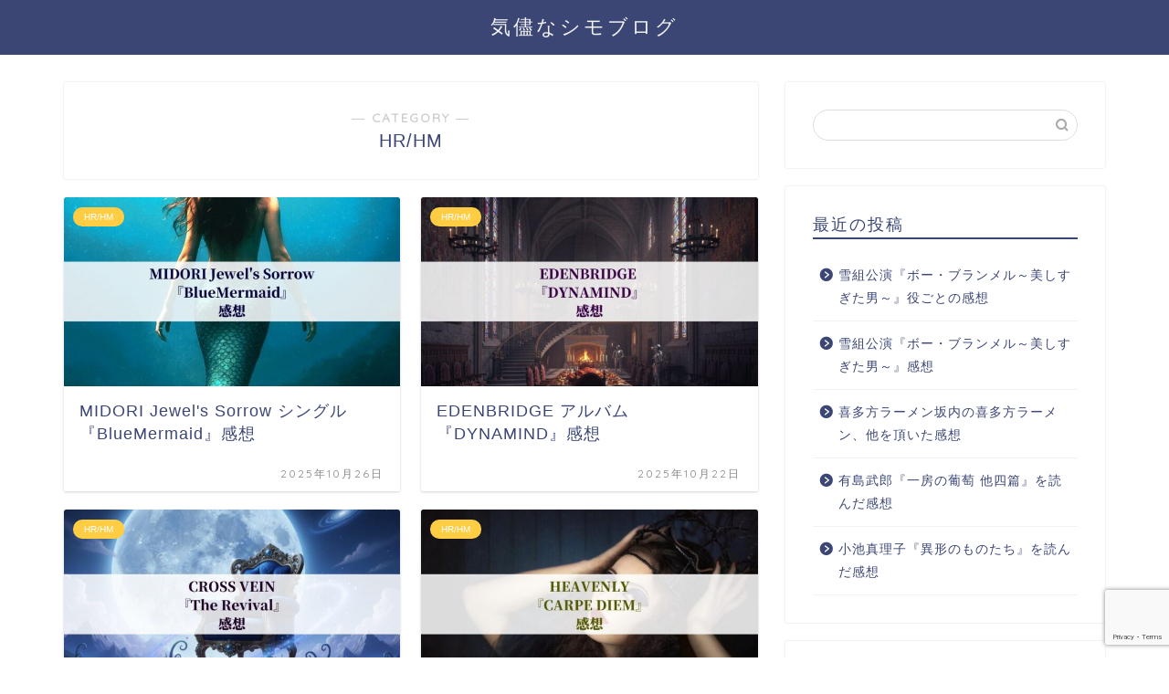

--- FILE ---
content_type: text/html; charset=UTF-8
request_url: https://kimamanashimoblog.com/category/hr-hm/
body_size: 9577
content:
<!DOCTYPE html><html lang="ja"><head prefix="og: http://ogp.me/ns# fb: http://ogp.me/ns/fb# article: http://ogp.me/ns/article#"><meta charset="utf-8"><meta http-equiv="X-UA-Compatible" content="IE=edge"><meta name="viewport" content="width=device-width, initial-scale=1"><meta property="og:type" content="blog"><meta property="og:title" content="HR/HM｜気儘なシモブログ"><meta property="og:url" content="https://kimamanashimoblog.com/category/hr-hm/"><meta property="og:description" content="HR/HM"><meta property="og:image" content="https://kimamanashimoblog.com/wp-content/uploads/2025/10/DSC_1531-2-1024x896.jpg"><meta property="og:site_name" content="気儘なシモブログ"><meta property="fb:admins" content=""><meta name="twitter:card" content="summary"><meta name="description" content="HR/HM"><link rel="shortcut icon" href="https://kimamanashimoblog.com/wp-content/themes/jin/favicon.ico"><link rel="canonical" href="https://kimamanashimoblog.com/category/hr-hm/"><link media="all" href="https://kimamanashimoblog.com/wp-content/cache/autoptimize/css/autoptimize_be26f83f633395405bcfc89cd345daba.css" rel="stylesheet"><title>HR/HM | 気儘なシモブログ</title><meta name="robots" content="max-image-preview:large" /><meta name="google-site-verification" content="8HIlrQacpBcPxSbZ2ctOj4N2rdzZ05jKr5g8F-6cUeg" /><link rel="canonical" href="https://kimamanashimoblog.com/category/hr-hm/" /><link rel="next" href="https://kimamanashimoblog.com/category/hr-hm/page/2/" /><meta name="generator" content="All in One SEO (AIOSEO) 4.9.3" /> <script type="application/ld+json" class="aioseo-schema">{"@context":"https:\/\/schema.org","@graph":[{"@type":"BreadcrumbList","@id":"https:\/\/kimamanashimoblog.com\/category\/hr-hm\/#breadcrumblist","itemListElement":[{"@type":"ListItem","@id":"https:\/\/kimamanashimoblog.com#listItem","position":1,"name":"\u30db\u30fc\u30e0","item":"https:\/\/kimamanashimoblog.com","nextItem":{"@type":"ListItem","@id":"https:\/\/kimamanashimoblog.com\/category\/hr-hm\/#listItem","name":"HR\/HM"}},{"@type":"ListItem","@id":"https:\/\/kimamanashimoblog.com\/category\/hr-hm\/#listItem","position":2,"name":"HR\/HM","previousItem":{"@type":"ListItem","@id":"https:\/\/kimamanashimoblog.com#listItem","name":"\u30db\u30fc\u30e0"}}]},{"@type":"CollectionPage","@id":"https:\/\/kimamanashimoblog.com\/category\/hr-hm\/#collectionpage","url":"https:\/\/kimamanashimoblog.com\/category\/hr-hm\/","name":"HR\/HM | \u6c17\u5118\u306a\u30b7\u30e2\u30d6\u30ed\u30b0","inLanguage":"ja","isPartOf":{"@id":"https:\/\/kimamanashimoblog.com\/#website"},"breadcrumb":{"@id":"https:\/\/kimamanashimoblog.com\/category\/hr-hm\/#breadcrumblist"}},{"@type":"Person","@id":"https:\/\/kimamanashimoblog.com\/#person","name":"\u971c\u67f1","image":{"@type":"ImageObject","@id":"https:\/\/kimamanashimoblog.com\/category\/hr-hm\/#personImage","url":"https:\/\/kimamanashimoblog.com\/wp-content\/uploads\/2020\/12\/\u30a8\u30ec\u30ad\u30ae\u30bf\u30fc-150x150.jpg","width":96,"height":96,"caption":"\u971c\u67f1"}},{"@type":"WebSite","@id":"https:\/\/kimamanashimoblog.com\/#website","url":"https:\/\/kimamanashimoblog.com\/","name":"\u6c17\u5118\u306a\u30b7\u30e2\u30d6\u30ed\u30b0","description":"\u795e\u5948\u5ddd\u770c\u5728\u4f4f\u306e30\u4ee3\u3002\u30cf\u30fc\u30c9\u30ed\u30c3\u30af\/\u30d8\u30f4\u30a3\u30e1\u30bf\u30eb\uff08\u7279\u306b\u30e1\u30ed\u30cf\u30fc\u30fb\u30e1\u30ed\u30b9\u30d4\u30fb\u30e1\u30ed\u30d1\u30ef\u30fb\u30b7\u30f3\u30d5\u30a9\u30cb\u30c3\u30af\uff09\u3068\u5b9d\u585a\uff08\u5168\u7d44\u89b3\u5287\u6d3e\uff09\u3068\u7f8e\u5473\u3057\u3044\u7269\u304c\u597d\u304d\u3067\u3059\u3002  \u30c4\u30a4\u30c3\u30bf\u30fc\u3082\u884c\u3063\u3066\u304a\u308a\u3001\u6c17\u5118\u306b\u545f\u3044\u3066\u3044\u307e\u3059\u3002","inLanguage":"ja","publisher":{"@id":"https:\/\/kimamanashimoblog.com\/#person"}}]}</script> <link rel='dns-prefetch' href='//cdnjs.cloudflare.com' /><link rel="alternate" type="application/rss+xml" title="気儘なシモブログ &raquo; フィード" href="https://kimamanashimoblog.com/feed/" /><link rel="alternate" type="application/rss+xml" title="気儘なシモブログ &raquo; コメントフィード" href="https://kimamanashimoblog.com/comments/feed/" /><link rel="alternate" type="application/rss+xml" title="気儘なシモブログ &raquo; HR/HM カテゴリーのフィード" href="https://kimamanashimoblog.com/category/hr-hm/feed/" /><link rel='stylesheet' id='pz-linkcard-css-css' href='//kimamanashimoblog.com/wp-content/uploads/pz-linkcard/style/style.min.css?ver=2.5.8.1' type='text/css' media='all' /><link rel='stylesheet' id='swiper-style-css' href='https://cdnjs.cloudflare.com/ajax/libs/Swiper/4.0.7/css/swiper.min.css?ver=6.9' type='text/css' media='all' /> <script type="text/javascript" src="https://kimamanashimoblog.com/wp-includes/js/jquery/jquery.min.js?ver=3.7.1" id="jquery-core-js"></script> <link rel="https://api.w.org/" href="https://kimamanashimoblog.com/wp-json/" /><link rel="alternate" title="JSON" type="application/json" href="https://kimamanashimoblog.com/wp-json/wp/v2/categories/5" /><link rel="next" href="https://kimamanashimoblog.com/category/hr-hm/page/2/" /> <script async src="https://pagead2.googlesyndication.com/pagead/js/adsbygoogle.js?client=ca-pub-9275850870321132"
     crossorigin="anonymous"></script> <script type="application/ld+json">{
    "@context": "https://schema.org",
    "@type": "CollectionPage",
    "@id": "https://kimamanashimoblog.com/category/hr-hm/",
    "url": "https://kimamanashimoblog.com/category/hr-hm/",
    "name": "HR/HM",
    "description": "",
    "inLanguage": "ja"
}</script> <script type="application/ld+json">{
    "@context": "https://schema.org",
    "@type": "BreadcrumbList",
    "itemListElement": [
        {
            "@type": "ListItem",
            "position": 1,
            "name": "HOME",
            "item": "https://kimamanashimoblog.com/"
        },
        {
            "@type": "ListItem",
            "position": 2,
            "name": "HR/HM",
            "item": "https://kimamanashimoblog.com/category/hr-hm/"
        }
    ]
}</script> <meta name="google-site-verification" content="8HIlrQacpBcPxSbZ2ctOj4N2rdzZ05jKr5g8F-6cUeg" />  <script async src="https://www.googletagmanager.com/gtag/js?id=G-NWM0SBF9JR"></script> <script>window.dataLayer = window.dataLayer || [];
  function gtag(){dataLayer.push(arguments);}
  gtag('js', new Date());

  gtag('config', 'G-NWM0SBF9JR');</script> </head><body class="archive category category-hr-hm category-5 wp-theme-jin" id="nofont-style">
<div id="wrapper"><div id="scroll-content" class="animate-off"><div id="header-box" class="tn_on header-box animate-off"><div id="header" class="header-type2 header animate-off"><div id="site-info" class="ef"> <span class="tn-logo-size"><a href='https://kimamanashimoblog.com/' title='気儘なシモブログ' rel='home'>気儘なシモブログ</a></span></div></div></div><div class="clearfix"></div><div id="contents"><main id="main-contents" class="main-contents article_style1 animate-off" ><section class="cps-post-box post-entry"><header class="archive-post-header"> <span class="archive-title-sub ef">― CATEGORY ―</span><h1 class="archive-title post-title" >HR/HM</h1><div class="cps-post-meta"> <span class="writer author-name" >霜柱</span> <span class="cps-post-date-box" style="display: none;"> <span class="cps-post-date"><i class="jic jin-ifont-watch" aria-hidden="true"></i>&nbsp;<time class="post-date date date-published date-modified" datetime="2025-10-26T20:47:20+09:00">2025年10月26日</time></span> </span></div></header></section><section class="post-content archive-box"><div class="toppost-list-box-simple"><div class="post-list-mag"><article class="post-list-item"> <a class="post-list-link" rel="bookmark" href="https://kimamanashimoblog.com/2025/10/26/midorijewelssorrow-bluemermaid/"><div class="post-list-inner"><div class="post-list-thumb"> <img src="https://kimamanashimoblog.com/wp-content/uploads/2025/10/613ef8c11d290d2a5f206aa3ca9693ec-640x360.jpg" class="attachment-small_size size-small_size wp-post-image" alt="" width ="368" height ="207" decoding="async" fetchpriority="high" /></div><div class="post-list-meta"> <span class="post-list-cat category-hr-hm" style="background-color:!important;">HR/HM</span><h2 class="post-list-title post-title">MIDORI Jewel's Sorrow シングル『BlueMermaid』感想</h2> <span class="post-list-date date date-modified ef" datetime="2025-10-26" content="2025-10-26">2025年10月26日</span> <span class="writer author-name">霜柱</span><div class="post-list-publisher"></div></div></div> </a></article><article class="post-list-item"> <a class="post-list-link" rel="bookmark" href="https://kimamanashimoblog.com/2025/10/22/edenbridge-dynamind/"><div class="post-list-inner"><div class="post-list-thumb"> <img src="https://kimamanashimoblog.com/wp-content/uploads/2025/10/2ca460afed09eff074708b30968a7f17-640x360.jpg" class="attachment-small_size size-small_size wp-post-image" alt="" width ="368" height ="207" decoding="async" /></div><div class="post-list-meta"> <span class="post-list-cat category-hr-hm" style="background-color:!important;">HR/HM</span><h2 class="post-list-title post-title">EDENBRIDGE アルバム『DYNAMIND』感想</h2> <span class="post-list-date date date-modified ef" datetime="2025-10-22" content="2025-10-22">2025年10月22日</span> <span class="writer author-name">霜柱</span><div class="post-list-publisher"></div></div></div> </a></article><article class="post-list-item"> <a class="post-list-link" rel="bookmark" href="https://kimamanashimoblog.com/2025/10/09/crossvein-therevival/"><div class="post-list-inner"><div class="post-list-thumb"> <img src="https://kimamanashimoblog.com/wp-content/uploads/2025/10/159519e9156acbeb58ea31fe46453a3e-640x360.jpg" class="attachment-small_size size-small_size wp-post-image" alt="" width ="368" height ="207" decoding="async" /></div><div class="post-list-meta"> <span class="post-list-cat category-hr-hm" style="background-color:!important;">HR/HM</span><h2 class="post-list-title post-title">CROSS VEIN シングル『The Revival』感想</h2> <span class="post-list-date date date-modified ef" datetime="2025-10-09" content="2025-10-09">2025年10月9日</span> <span class="writer author-name">霜柱</span><div class="post-list-publisher"></div></div></div> </a></article><article class="post-list-item"> <a class="post-list-link" rel="bookmark" href="https://kimamanashimoblog.com/2025/05/15/heavenly-carpediem/"><div class="post-list-inner"><div class="post-list-thumb"> <img src="https://kimamanashimoblog.com/wp-content/uploads/2025/04/0039686b74a4d097f056a6ffc8a64194-640x360.jpg" class="attachment-small_size size-small_size wp-post-image" alt="" width ="368" height ="207" decoding="async" loading="lazy" /></div><div class="post-list-meta"> <span class="post-list-cat category-hr-hm" style="background-color:!important;">HR/HM</span><h2 class="post-list-title post-title">HEAVENLY アルバム『CARPE DIEM』感想</h2> <span class="post-list-date date date-modified ef" datetime="2025-05-15" content="2025-05-15">2025年5月15日</span> <span class="writer author-name">霜柱</span><div class="post-list-publisher"></div></div></div> </a></article><article class="post-list-item"> <a class="post-list-link" rel="bookmark" href="https://kimamanashimoblog.com/2025/03/04/vrain-rendezblue/"><div class="post-list-inner"><div class="post-list-thumb"> <img src="https://kimamanashimoblog.com/wp-content/uploads/2025/03/18c374ce8eb571d43984563c69060be9-640x360.jpg" class="attachment-small_size size-small_size wp-post-image" alt="" width ="368" height ="207" decoding="async" loading="lazy" /></div><div class="post-list-meta"> <span class="post-list-cat category-hr-hm" style="background-color:!important;">HR/HM</span><h2 class="post-list-title post-title">VRAIN アルバム『Rendez Blue』感想</h2> <span class="post-list-date date date-modified ef" datetime="2025-03-04" content="2025-03-04">2025年3月4日</span> <span class="writer author-name">霜柱</span><div class="post-list-publisher"></div></div></div> </a></article><article class="post-list-item"> <a class="post-list-link" rel="bookmark" href="https://kimamanashimoblog.com/2025/01/31/youthquake-evolutionofneworientalmetal/"><div class="post-list-inner"><div class="post-list-thumb"> <img src="https://kimamanashimoblog.com/wp-content/uploads/2025/01/c33150d2684a0b844ff2d0acdeb5e321-640x360.jpg" class="attachment-small_size size-small_size wp-post-image" alt="" width ="368" height ="207" decoding="async" loading="lazy" /></div><div class="post-list-meta"> <span class="post-list-cat category-hr-hm" style="background-color:!important;">HR/HM</span><h2 class="post-list-title post-title">YOUTHQUAKE アルバム『EVOLUTION OF NEW ORIENTAL METAL』感想</h2> <span class="post-list-date date date-modified ef" datetime="2025-01-31" content="2025-01-31">2025年1月31日</span> <span class="writer author-name">霜柱</span><div class="post-list-publisher"></div></div></div> </a></article><article class="post-list-item"> <a class="post-list-link" rel="bookmark" href="https://kimamanashimoblog.com/2025/01/29/divineascension-asthetruthappears/"><div class="post-list-inner"><div class="post-list-thumb"> <img src="https://kimamanashimoblog.com/wp-content/uploads/2024/05/ec99fba70cb2ee2746040fb3454077e0-640x360.jpg" class="attachment-small_size size-small_size wp-post-image" alt="" width ="368" height ="207" decoding="async" loading="lazy" /></div><div class="post-list-meta"> <span class="post-list-cat category-hr-hm" style="background-color:!important;">HR/HM</span><h2 class="post-list-title post-title">DIVINE ASCENSION アルバム『AS THE TRUTH APPEARS』感想</h2> <span class="post-list-date date date-modified ef" datetime="2025-01-29" content="2025-01-29">2025年1月29日</span> <span class="writer author-name">霜柱</span><div class="post-list-publisher"></div></div></div> </a></article><article class="post-list-item"> <a class="post-list-link" rel="bookmark" href="https://kimamanashimoblog.com/2024/06/11/theatreoftragedy-storm/"><div class="post-list-inner"><div class="post-list-thumb"> <img src="https://kimamanashimoblog.com/wp-content/uploads/2024/05/f8d295bac95eeb42ebc36c075916e8b5-640x360.jpg" class="attachment-small_size size-small_size wp-post-image" alt="" width ="368" height ="207" decoding="async" loading="lazy" /></div><div class="post-list-meta"> <span class="post-list-cat category-hr-hm" style="background-color:!important;">HR/HM</span><h2 class="post-list-title post-title">THEATRE OF TRAGEDY アルバム『STORM』感想</h2> <span class="post-list-date date date-modified ef" datetime="2024-06-11" content="2024-06-11">2024年6月11日</span> <span class="writer author-name">霜柱</span><div class="post-list-publisher"></div></div></div> </a></article><article class="post-list-item"> <a class="post-list-link" rel="bookmark" href="https://kimamanashimoblog.com/2024/05/16/theatreoftragedyaegis/"><div class="post-list-inner"><div class="post-list-thumb"> <img src="https://kimamanashimoblog.com/wp-content/uploads/2024/05/9916474f0caf3c3cd2a02f52e9cb1de2-640x360.jpg" class="attachment-small_size size-small_size wp-post-image" alt="" width ="368" height ="207" decoding="async" loading="lazy" /></div><div class="post-list-meta"> <span class="post-list-cat category-hr-hm" style="background-color:!important;">HR/HM</span><h2 class="post-list-title post-title">THEATRE OF TRAGEDY アルバム『Aégis』感想</h2> <span class="post-list-date date date-modified ef" datetime="2024-05-16" content="2024-05-16">2024年5月16日</span> <span class="writer author-name">霜柱</span><div class="post-list-publisher"></div></div></div> </a></article><article class="post-list-item"> <a class="post-list-link" rel="bookmark" href="https://kimamanashimoblog.com/2022/03/26/darkmoororigins/"><div class="post-list-inner"><div class="post-list-thumb"> <img src="https://kimamanashimoblog.com/wp-content/uploads/2022/03/e393226d4c0bbd06ac827b55582e5711-640x360.jpg" class="attachment-small_size size-small_size wp-post-image" alt="" width ="368" height ="207" decoding="async" loading="lazy" /></div><div class="post-list-meta"> <span class="post-list-cat category-hr-hm" style="background-color:!important;">HR/HM</span><h2 class="post-list-title post-title">DARK MOOR アルバム『ORIGINS』感想</h2> <span class="post-list-date date date-modified ef" datetime="2022-03-26" content="2022-03-26">2022年3月26日</span> <span class="writer author-name">霜柱</span><div class="post-list-publisher"></div></div></div> </a></article><section class="pager-top"><ul class="pagination ef" role="menubar" aria-label="Pagination"><li class="current"><a><span>1</span></a></li><li><a href="https://kimamanashimoblog.com/category/hr-hm/page/2/" class="inactive" ><span>2</span></a></li><li><a href="https://kimamanashimoblog.com/category/hr-hm/page/3/" class="inactive" ><span>3</span></a></li><li><a href="https://kimamanashimoblog.com/category/hr-hm/page/4/" class="inactive" ><span>4</span></a></li><li><a href="https://kimamanashimoblog.com/category/hr-hm/page/5/" class="inactive" ><span>5</span></a></li></ul></section></div></div></section></main><div id="sidebar" class="sideber sidebar_style1 animate-off" role="complementary" ><div id="search-2" class="widget widget_search"><form class="search-box" role="search" method="get" id="searchform" action="https://kimamanashimoblog.com/"> <input type="search" placeholder="" class="text search-text" value="" name="s" id="s"> <input type="submit" id="searchsubmit" value="&#xe931;"></form></div><div id="recent-posts-2" class="widget widget_recent_entries"><div class="widgettitle ef">最近の投稿</div><ul><li> <a href="https://kimamanashimoblog.com/2026/01/24/beaubrummell-yakugoto/">雪組公演『ボー・ブランメル～美しすぎた男～』役ごとの感想</a></li><li> <a href="https://kimamanashimoblog.com/2026/01/24/beaubrummell/">雪組公演『ボー・ブランメル～美しすぎた男～』感想</a></li><li> <a href="https://kimamanashimoblog.com/2026/01/19/kitakataramen/">喜多方ラーメン坂内の喜多方ラーメン、他を頂いた感想</a></li><li> <a href="https://kimamanashimoblog.com/2026/01/18/arishimatakeo-hitofusanobudou/">有島武郎『一房の葡萄 他四篇』を読んだ感想</a></li><li> <a href="https://kimamanashimoblog.com/2026/01/18/koikemariko-igyou/">小池真理子『異形のものたち』を読んだ感想</a></li></ul></div><div id="categories-3" class="widget widget_categories"><div class="widgettitle ef">カテゴリー</div><ul><li class="cat-item cat-item-17"><a href="https://kimamanashimoblog.com/category/takarazuka/">宝塚 <span class="count">281</span></a><ul class='children'><li class="cat-item cat-item-18"><a href="https://kimamanashimoblog.com/category/takarazuka/performance/">公演の感想 <span class="count">94</span></a></li><li class="cat-item cat-item-24"><a href="https://kimamanashimoblog.com/category/takarazuka/magazine/">雑誌の感想 <span class="count">114</span></a></li><li class="cat-item cat-item-19"><a href="https://kimamanashimoblog.com/category/takarazuka/imagination-personalopinion/">想像・私見など <span class="count">73</span></a></li></ul></li><li class="cat-item cat-item-8"><a href="https://kimamanashimoblog.com/category/gourmet/">グルメ <span class="count">294</span></a></li><li class="cat-item cat-item-26"><a href="https://kimamanashimoblog.com/category/readingbooks/">読書備忘録・感想 <span class="count">148</span></a></li><li class="cat-item cat-item-5 current-cat"><a aria-current="page" href="https://kimamanashimoblog.com/category/hr-hm/">HR/HM <span class="count">45</span></a></li><li class="cat-item cat-item-1"><a href="https://kimamanashimoblog.com/category/karaoke/">カラオケ <span class="count">13</span></a></li><li class="cat-item cat-item-6"><a href="https://kimamanashimoblog.com/category/greeting-miscellaneous/">ご挨拶・雑記 <span class="count">13</span></a></li></ul></div><div id="custom_html-2" class="widget_text widget widget_custom_html"><div class="widgettitle ef">にほんブログ村</div><div class="textwidget custom-html-widget"><div class="blogmura-blogparts" data-chid="11086441" data-category="61" data-type="out"></div><script src="https://blogparts.blogmura.com/js/parts_view.js" async></script></div></div><div id="widget-tracking"><div id="archives-2" class="widget widget_archive"><div class="widgettitle ef">アーカイブ</div><ul><li><a href='https://kimamanashimoblog.com/2026/01/'>2026年1月 <span class="count">11</span></a></li><li><a href='https://kimamanashimoblog.com/2025/12/'>2025年12月 <span class="count">18</span></a></li><li><a href='https://kimamanashimoblog.com/2025/11/'>2025年11月 <span class="count">36</span></a></li><li><a href='https://kimamanashimoblog.com/2025/10/'>2025年10月 <span class="count">48</span></a></li><li><a href='https://kimamanashimoblog.com/2025/09/'>2025年9月 <span class="count">24</span></a></li><li><a href='https://kimamanashimoblog.com/2025/08/'>2025年8月 <span class="count">11</span></a></li><li><a href='https://kimamanashimoblog.com/2025/07/'>2025年7月 <span class="count">24</span></a></li><li><a href='https://kimamanashimoblog.com/2025/06/'>2025年6月 <span class="count">18</span></a></li><li><a href='https://kimamanashimoblog.com/2025/05/'>2025年5月 <span class="count">19</span></a></li><li><a href='https://kimamanashimoblog.com/2025/04/'>2025年4月 <span class="count">20</span></a></li><li><a href='https://kimamanashimoblog.com/2025/03/'>2025年3月 <span class="count">26</span></a></li><li><a href='https://kimamanashimoblog.com/2025/02/'>2025年2月 <span class="count">27</span></a></li><li><a href='https://kimamanashimoblog.com/2025/01/'>2025年1月 <span class="count">14</span></a></li><li><a href='https://kimamanashimoblog.com/2024/12/'>2024年12月 <span class="count">10</span></a></li><li><a href='https://kimamanashimoblog.com/2024/11/'>2024年11月 <span class="count">15</span></a></li><li><a href='https://kimamanashimoblog.com/2024/10/'>2024年10月 <span class="count">11</span></a></li><li><a href='https://kimamanashimoblog.com/2024/09/'>2024年9月 <span class="count">7</span></a></li><li><a href='https://kimamanashimoblog.com/2024/08/'>2024年8月 <span class="count">7</span></a></li><li><a href='https://kimamanashimoblog.com/2024/07/'>2024年7月 <span class="count">11</span></a></li><li><a href='https://kimamanashimoblog.com/2024/06/'>2024年6月 <span class="count">11</span></a></li><li><a href='https://kimamanashimoblog.com/2024/05/'>2024年5月 <span class="count">14</span></a></li><li><a href='https://kimamanashimoblog.com/2024/04/'>2024年4月 <span class="count">8</span></a></li><li><a href='https://kimamanashimoblog.com/2024/03/'>2024年3月 <span class="count">10</span></a></li><li><a href='https://kimamanashimoblog.com/2024/02/'>2024年2月 <span class="count">3</span></a></li><li><a href='https://kimamanashimoblog.com/2024/01/'>2024年1月 <span class="count">15</span></a></li><li><a href='https://kimamanashimoblog.com/2023/12/'>2023年12月 <span class="count">6</span></a></li><li><a href='https://kimamanashimoblog.com/2023/11/'>2023年11月 <span class="count">9</span></a></li><li><a href='https://kimamanashimoblog.com/2023/10/'>2023年10月 <span class="count">12</span></a></li><li><a href='https://kimamanashimoblog.com/2023/09/'>2023年9月 <span class="count">10</span></a></li><li><a href='https://kimamanashimoblog.com/2023/08/'>2023年8月 <span class="count">9</span></a></li><li><a href='https://kimamanashimoblog.com/2023/07/'>2023年7月 <span class="count">9</span></a></li><li><a href='https://kimamanashimoblog.com/2023/06/'>2023年6月 <span class="count">9</span></a></li><li><a href='https://kimamanashimoblog.com/2023/05/'>2023年5月 <span class="count">10</span></a></li><li><a href='https://kimamanashimoblog.com/2023/04/'>2023年4月 <span class="count">12</span></a></li><li><a href='https://kimamanashimoblog.com/2023/03/'>2023年3月 <span class="count">9</span></a></li><li><a href='https://kimamanashimoblog.com/2023/02/'>2023年2月 <span class="count">13</span></a></li><li><a href='https://kimamanashimoblog.com/2023/01/'>2023年1月 <span class="count">11</span></a></li><li><a href='https://kimamanashimoblog.com/2022/12/'>2022年12月 <span class="count">13</span></a></li><li><a href='https://kimamanashimoblog.com/2022/11/'>2022年11月 <span class="count">8</span></a></li><li><a href='https://kimamanashimoblog.com/2022/10/'>2022年10月 <span class="count">10</span></a></li><li><a href='https://kimamanashimoblog.com/2022/09/'>2022年9月 <span class="count">6</span></a></li><li><a href='https://kimamanashimoblog.com/2022/08/'>2022年8月 <span class="count">9</span></a></li><li><a href='https://kimamanashimoblog.com/2022/07/'>2022年7月 <span class="count">11</span></a></li><li><a href='https://kimamanashimoblog.com/2022/06/'>2022年6月 <span class="count">10</span></a></li><li><a href='https://kimamanashimoblog.com/2022/05/'>2022年5月 <span class="count">12</span></a></li><li><a href='https://kimamanashimoblog.com/2022/04/'>2022年4月 <span class="count">13</span></a></li><li><a href='https://kimamanashimoblog.com/2022/03/'>2022年3月 <span class="count">17</span></a></li><li><a href='https://kimamanashimoblog.com/2022/02/'>2022年2月 <span class="count">7</span></a></li><li><a href='https://kimamanashimoblog.com/2022/01/'>2022年1月 <span class="count">7</span></a></li><li><a href='https://kimamanashimoblog.com/2021/12/'>2021年12月 <span class="count">5</span></a></li><li><a href='https://kimamanashimoblog.com/2021/11/'>2021年11月 <span class="count">6</span></a></li><li><a href='https://kimamanashimoblog.com/2021/10/'>2021年10月 <span class="count">13</span></a></li><li><a href='https://kimamanashimoblog.com/2021/09/'>2021年9月 <span class="count">9</span></a></li><li><a href='https://kimamanashimoblog.com/2021/08/'>2021年8月 <span class="count">13</span></a></li><li><a href='https://kimamanashimoblog.com/2021/07/'>2021年7月 <span class="count">8</span></a></li><li><a href='https://kimamanashimoblog.com/2021/06/'>2021年6月 <span class="count">8</span></a></li><li><a href='https://kimamanashimoblog.com/2021/05/'>2021年5月 <span class="count">7</span></a></li><li><a href='https://kimamanashimoblog.com/2021/04/'>2021年4月 <span class="count">8</span></a></li><li><a href='https://kimamanashimoblog.com/2021/03/'>2021年3月 <span class="count">8</span></a></li><li><a href='https://kimamanashimoblog.com/2021/02/'>2021年2月 <span class="count">9</span></a></li><li><a href='https://kimamanashimoblog.com/2021/01/'>2021年1月 <span class="count">14</span></a></li><li><a href='https://kimamanashimoblog.com/2020/12/'>2020年12月 <span class="count">16</span></a></li><li><a href='https://kimamanashimoblog.com/2020/11/'>2020年11月 <span class="count">7</span></a></li></ul></div></div></div></div><div class="clearfix"></div><div id="breadcrumb" class="footer_type1"><ul><div class="page-top-footer"><a class="totop"><i class="jic jin-ifont-arrowtop"></i></a></div><li> <a href="https://kimamanashimoblog.com/"> <i class="jic jin-ifont-home space-i" aria-hidden="true"></i><span>HOME</span> </a></li><li><i class="jic jin-ifont-arrow space" aria-hidden="true"></i><a href="https://kimamanashimoblog.com/category/hr-hm/">HR/HM</a></li></ul></div><footer role="contentinfo"><div class="clearfix"></div><div id="footer-box"><div class="footer-inner"> <span id="privacy"><a href="https://kimamanashimoblog.com/privacy">プライバシーポリシー</a></span> <span id="law"><a href="https://kimamanashimoblog.com/law">免責事項</a></span> <span id="copyright"><i class="jic jin-ifont-copyright" aria-hidden="true"></i>2020–2026&nbsp;&nbsp;気儘なシモブログ</span></div></div><div class="clearfix"></div></footer></div></div> <script type="speculationrules">{"prefetch":[{"source":"document","where":{"and":[{"href_matches":"/*"},{"not":{"href_matches":["/wp-*.php","/wp-admin/*","/wp-content/uploads/*","/wp-content/*","/wp-content/plugins/*","/wp-content/themes/jin/*","/*\\?(.+)"]}},{"not":{"selector_matches":"a[rel~=\"nofollow\"]"}},{"not":{"selector_matches":".no-prefetch, .no-prefetch a"}}]},"eagerness":"conservative"}]}</script> <script type="text/javascript" id="rtoc_js-js-extra">var rtocScrollAnimation = {"rtocScrollAnimation":"on"};
var rtocBackButton = {"rtocBackButton":"off"};
var rtocBackDisplayPC = {"rtocBackDisplayPC":""};
var rtocOpenText = {"rtocOpenText":"OPEN"};
var rtocCloseText = {"rtocCloseText":"CLOSE"};
//# sourceURL=rtoc_js-js-extra</script> <script type="text/javascript" src="https://kimamanashimoblog.com/wp-includes/js/dist/hooks.min.js?ver=dd5603f07f9220ed27f1" id="wp-hooks-js"></script> <script type="text/javascript" src="https://kimamanashimoblog.com/wp-includes/js/dist/i18n.min.js?ver=c26c3dc7bed366793375" id="wp-i18n-js"></script> <script type="text/javascript" id="wp-i18n-js-after">wp.i18n.setLocaleData( { 'text direction\u0004ltr': [ 'ltr' ] } );
//# sourceURL=wp-i18n-js-after</script> <script type="text/javascript" id="contact-form-7-js-translations">( function( domain, translations ) {
	var localeData = translations.locale_data[ domain ] || translations.locale_data.messages;
	localeData[""].domain = domain;
	wp.i18n.setLocaleData( localeData, domain );
} )( "contact-form-7", {"translation-revision-date":"2025-11-30 08:12:23+0000","generator":"GlotPress\/4.0.3","domain":"messages","locale_data":{"messages":{"":{"domain":"messages","plural-forms":"nplurals=1; plural=0;","lang":"ja_JP"},"This contact form is placed in the wrong place.":["\u3053\u306e\u30b3\u30f3\u30bf\u30af\u30c8\u30d5\u30a9\u30fc\u30e0\u306f\u9593\u9055\u3063\u305f\u4f4d\u7f6e\u306b\u7f6e\u304b\u308c\u3066\u3044\u307e\u3059\u3002"],"Error:":["\u30a8\u30e9\u30fc:"]}},"comment":{"reference":"includes\/js\/index.js"}} );
//# sourceURL=contact-form-7-js-translations</script> <script type="text/javascript" id="contact-form-7-js-before">var wpcf7 = {
    "api": {
        "root": "https:\/\/kimamanashimoblog.com\/wp-json\/",
        "namespace": "contact-form-7\/v1"
    }
};
//# sourceURL=contact-form-7-js-before</script> <script type="text/javascript" id="pz-lkc-click-js-extra">var pz_lkc_ajax = {"ajax_url":"https://kimamanashimoblog.com/wp-admin/admin-ajax.php","nonce":"2485d32ae4"};
//# sourceURL=pz-lkc-click-js-extra</script> <script type="text/javascript" id="ppress-frontend-script-js-extra">var pp_ajax_form = {"ajaxurl":"https://kimamanashimoblog.com/wp-admin/admin-ajax.php","confirm_delete":"Are you sure?","deleting_text":"Deleting...","deleting_error":"An error occurred. Please try again.","nonce":"ebe91db49d","disable_ajax_form":"false","is_checkout":"0","is_checkout_tax_enabled":"0","is_checkout_autoscroll_enabled":"true"};
//# sourceURL=ppress-frontend-script-js-extra</script> <script type="text/javascript" src="https://cdnjs.cloudflare.com/ajax/libs/Swiper/4.0.7/js/swiper.min.js?ver=6.9" id="cps-swiper-js"></script> <script type="text/javascript" src="https://www.google.com/recaptcha/api.js?render=6Ldxv90ZAAAAAL50GDM4MSTFwLE5E6As2-dEw0kP&amp;ver=3.0" id="google-recaptcha-js"></script> <script type="text/javascript" src="https://kimamanashimoblog.com/wp-includes/js/dist/vendor/wp-polyfill.min.js?ver=3.15.0" id="wp-polyfill-js"></script> <script type="text/javascript" id="wpcf7-recaptcha-js-before">var wpcf7_recaptcha = {
    "sitekey": "6Ldxv90ZAAAAAL50GDM4MSTFwLE5E6As2-dEw0kP",
    "actions": {
        "homepage": "homepage",
        "contactform": "contactform"
    }
};
//# sourceURL=wpcf7-recaptcha-js-before</script> <script id="wp-emoji-settings" type="application/json">{"baseUrl":"https://s.w.org/images/core/emoji/17.0.2/72x72/","ext":".png","svgUrl":"https://s.w.org/images/core/emoji/17.0.2/svg/","svgExt":".svg","source":{"concatemoji":"https://kimamanashimoblog.com/wp-includes/js/wp-emoji-release.min.js?ver=6.9"}}</script> <script type="module">/*! This file is auto-generated */
const a=JSON.parse(document.getElementById("wp-emoji-settings").textContent),o=(window._wpemojiSettings=a,"wpEmojiSettingsSupports"),s=["flag","emoji"];function i(e){try{var t={supportTests:e,timestamp:(new Date).valueOf()};sessionStorage.setItem(o,JSON.stringify(t))}catch(e){}}function c(e,t,n){e.clearRect(0,0,e.canvas.width,e.canvas.height),e.fillText(t,0,0);t=new Uint32Array(e.getImageData(0,0,e.canvas.width,e.canvas.height).data);e.clearRect(0,0,e.canvas.width,e.canvas.height),e.fillText(n,0,0);const a=new Uint32Array(e.getImageData(0,0,e.canvas.width,e.canvas.height).data);return t.every((e,t)=>e===a[t])}function p(e,t){e.clearRect(0,0,e.canvas.width,e.canvas.height),e.fillText(t,0,0);var n=e.getImageData(16,16,1,1);for(let e=0;e<n.data.length;e++)if(0!==n.data[e])return!1;return!0}function u(e,t,n,a){switch(t){case"flag":return n(e,"\ud83c\udff3\ufe0f\u200d\u26a7\ufe0f","\ud83c\udff3\ufe0f\u200b\u26a7\ufe0f")?!1:!n(e,"\ud83c\udde8\ud83c\uddf6","\ud83c\udde8\u200b\ud83c\uddf6")&&!n(e,"\ud83c\udff4\udb40\udc67\udb40\udc62\udb40\udc65\udb40\udc6e\udb40\udc67\udb40\udc7f","\ud83c\udff4\u200b\udb40\udc67\u200b\udb40\udc62\u200b\udb40\udc65\u200b\udb40\udc6e\u200b\udb40\udc67\u200b\udb40\udc7f");case"emoji":return!a(e,"\ud83e\u1fac8")}return!1}function f(e,t,n,a){let r;const o=(r="undefined"!=typeof WorkerGlobalScope&&self instanceof WorkerGlobalScope?new OffscreenCanvas(300,150):document.createElement("canvas")).getContext("2d",{willReadFrequently:!0}),s=(o.textBaseline="top",o.font="600 32px Arial",{});return e.forEach(e=>{s[e]=t(o,e,n,a)}),s}function r(e){var t=document.createElement("script");t.src=e,t.defer=!0,document.head.appendChild(t)}a.supports={everything:!0,everythingExceptFlag:!0},new Promise(t=>{let n=function(){try{var e=JSON.parse(sessionStorage.getItem(o));if("object"==typeof e&&"number"==typeof e.timestamp&&(new Date).valueOf()<e.timestamp+604800&&"object"==typeof e.supportTests)return e.supportTests}catch(e){}return null}();if(!n){if("undefined"!=typeof Worker&&"undefined"!=typeof OffscreenCanvas&&"undefined"!=typeof URL&&URL.createObjectURL&&"undefined"!=typeof Blob)try{var e="postMessage("+f.toString()+"("+[JSON.stringify(s),u.toString(),c.toString(),p.toString()].join(",")+"));",a=new Blob([e],{type:"text/javascript"});const r=new Worker(URL.createObjectURL(a),{name:"wpTestEmojiSupports"});return void(r.onmessage=e=>{i(n=e.data),r.terminate(),t(n)})}catch(e){}i(n=f(s,u,c,p))}t(n)}).then(e=>{for(const n in e)a.supports[n]=e[n],a.supports.everything=a.supports.everything&&a.supports[n],"flag"!==n&&(a.supports.everythingExceptFlag=a.supports.everythingExceptFlag&&a.supports[n]);var t;a.supports.everythingExceptFlag=a.supports.everythingExceptFlag&&!a.supports.flag,a.supports.everything||((t=a.source||{}).concatemoji?r(t.concatemoji):t.wpemoji&&t.twemoji&&(r(t.twemoji),r(t.wpemoji)))});
//# sourceURL=https://kimamanashimoblog.com/wp-includes/js/wp-emoji-loader.min.js</script> <script>var mySwiper = new Swiper ('.swiper-container', {
		// Optional parameters
		loop: true,
		slidesPerView: 5,
		spaceBetween: 15,
		autoplay: {
			delay: 2700,
		},
		// If we need pagination
		pagination: {
			el: '.swiper-pagination',
		},

		// Navigation arrows
		navigation: {
			nextEl: '.swiper-button-next',
			prevEl: '.swiper-button-prev',
		},

		// And if we need scrollbar
		scrollbar: {
			el: '.swiper-scrollbar',
		},
		breakpoints: {
              1024: {
				slidesPerView: 4,
				spaceBetween: 15,
			},
              767: {
				slidesPerView: 2,
				spaceBetween: 10,
				centeredSlides : true,
				autoplay: {
					delay: 4200,
				},
			}
        }
	});
	
	var mySwiper2 = new Swiper ('.swiper-container2', {
	// Optional parameters
		loop: true,
		slidesPerView: 3,
		spaceBetween: 17,
		centeredSlides : true,
		autoplay: {
			delay: 4000,
		},

		// If we need pagination
		pagination: {
			el: '.swiper-pagination',
		},

		// Navigation arrows
		navigation: {
			nextEl: '.swiper-button-next',
			prevEl: '.swiper-button-prev',
		},

		// And if we need scrollbar
		scrollbar: {
			el: '.swiper-scrollbar',
		},

		breakpoints: {
			767: {
				slidesPerView: 2,
				spaceBetween: 10,
				centeredSlides : true,
				autoplay: {
					delay: 4200,
				},
			}
		}
	});</script> <div id="page-top"> <a class="totop"><i class="jic jin-ifont-arrowtop"></i></a></div> <script defer src="https://kimamanashimoblog.com/wp-content/cache/autoptimize/js/autoptimize_a24cc635a32ca46935909e0bdd76c228.js"></script></body></html><link href="https://fonts.googleapis.com/css?family=Quicksand" rel="stylesheet">

--- FILE ---
content_type: text/html; charset=utf-8
request_url: https://www.google.com/recaptcha/api2/anchor?ar=1&k=6Ldxv90ZAAAAAL50GDM4MSTFwLE5E6As2-dEw0kP&co=aHR0cHM6Ly9raW1hbWFuYXNoaW1vYmxvZy5jb206NDQz&hl=en&v=PoyoqOPhxBO7pBk68S4YbpHZ&size=invisible&anchor-ms=20000&execute-ms=30000&cb=1b61g7aksz2v
body_size: 48650
content:
<!DOCTYPE HTML><html dir="ltr" lang="en"><head><meta http-equiv="Content-Type" content="text/html; charset=UTF-8">
<meta http-equiv="X-UA-Compatible" content="IE=edge">
<title>reCAPTCHA</title>
<style type="text/css">
/* cyrillic-ext */
@font-face {
  font-family: 'Roboto';
  font-style: normal;
  font-weight: 400;
  font-stretch: 100%;
  src: url(//fonts.gstatic.com/s/roboto/v48/KFO7CnqEu92Fr1ME7kSn66aGLdTylUAMa3GUBHMdazTgWw.woff2) format('woff2');
  unicode-range: U+0460-052F, U+1C80-1C8A, U+20B4, U+2DE0-2DFF, U+A640-A69F, U+FE2E-FE2F;
}
/* cyrillic */
@font-face {
  font-family: 'Roboto';
  font-style: normal;
  font-weight: 400;
  font-stretch: 100%;
  src: url(//fonts.gstatic.com/s/roboto/v48/KFO7CnqEu92Fr1ME7kSn66aGLdTylUAMa3iUBHMdazTgWw.woff2) format('woff2');
  unicode-range: U+0301, U+0400-045F, U+0490-0491, U+04B0-04B1, U+2116;
}
/* greek-ext */
@font-face {
  font-family: 'Roboto';
  font-style: normal;
  font-weight: 400;
  font-stretch: 100%;
  src: url(//fonts.gstatic.com/s/roboto/v48/KFO7CnqEu92Fr1ME7kSn66aGLdTylUAMa3CUBHMdazTgWw.woff2) format('woff2');
  unicode-range: U+1F00-1FFF;
}
/* greek */
@font-face {
  font-family: 'Roboto';
  font-style: normal;
  font-weight: 400;
  font-stretch: 100%;
  src: url(//fonts.gstatic.com/s/roboto/v48/KFO7CnqEu92Fr1ME7kSn66aGLdTylUAMa3-UBHMdazTgWw.woff2) format('woff2');
  unicode-range: U+0370-0377, U+037A-037F, U+0384-038A, U+038C, U+038E-03A1, U+03A3-03FF;
}
/* math */
@font-face {
  font-family: 'Roboto';
  font-style: normal;
  font-weight: 400;
  font-stretch: 100%;
  src: url(//fonts.gstatic.com/s/roboto/v48/KFO7CnqEu92Fr1ME7kSn66aGLdTylUAMawCUBHMdazTgWw.woff2) format('woff2');
  unicode-range: U+0302-0303, U+0305, U+0307-0308, U+0310, U+0312, U+0315, U+031A, U+0326-0327, U+032C, U+032F-0330, U+0332-0333, U+0338, U+033A, U+0346, U+034D, U+0391-03A1, U+03A3-03A9, U+03B1-03C9, U+03D1, U+03D5-03D6, U+03F0-03F1, U+03F4-03F5, U+2016-2017, U+2034-2038, U+203C, U+2040, U+2043, U+2047, U+2050, U+2057, U+205F, U+2070-2071, U+2074-208E, U+2090-209C, U+20D0-20DC, U+20E1, U+20E5-20EF, U+2100-2112, U+2114-2115, U+2117-2121, U+2123-214F, U+2190, U+2192, U+2194-21AE, U+21B0-21E5, U+21F1-21F2, U+21F4-2211, U+2213-2214, U+2216-22FF, U+2308-230B, U+2310, U+2319, U+231C-2321, U+2336-237A, U+237C, U+2395, U+239B-23B7, U+23D0, U+23DC-23E1, U+2474-2475, U+25AF, U+25B3, U+25B7, U+25BD, U+25C1, U+25CA, U+25CC, U+25FB, U+266D-266F, U+27C0-27FF, U+2900-2AFF, U+2B0E-2B11, U+2B30-2B4C, U+2BFE, U+3030, U+FF5B, U+FF5D, U+1D400-1D7FF, U+1EE00-1EEFF;
}
/* symbols */
@font-face {
  font-family: 'Roboto';
  font-style: normal;
  font-weight: 400;
  font-stretch: 100%;
  src: url(//fonts.gstatic.com/s/roboto/v48/KFO7CnqEu92Fr1ME7kSn66aGLdTylUAMaxKUBHMdazTgWw.woff2) format('woff2');
  unicode-range: U+0001-000C, U+000E-001F, U+007F-009F, U+20DD-20E0, U+20E2-20E4, U+2150-218F, U+2190, U+2192, U+2194-2199, U+21AF, U+21E6-21F0, U+21F3, U+2218-2219, U+2299, U+22C4-22C6, U+2300-243F, U+2440-244A, U+2460-24FF, U+25A0-27BF, U+2800-28FF, U+2921-2922, U+2981, U+29BF, U+29EB, U+2B00-2BFF, U+4DC0-4DFF, U+FFF9-FFFB, U+10140-1018E, U+10190-1019C, U+101A0, U+101D0-101FD, U+102E0-102FB, U+10E60-10E7E, U+1D2C0-1D2D3, U+1D2E0-1D37F, U+1F000-1F0FF, U+1F100-1F1AD, U+1F1E6-1F1FF, U+1F30D-1F30F, U+1F315, U+1F31C, U+1F31E, U+1F320-1F32C, U+1F336, U+1F378, U+1F37D, U+1F382, U+1F393-1F39F, U+1F3A7-1F3A8, U+1F3AC-1F3AF, U+1F3C2, U+1F3C4-1F3C6, U+1F3CA-1F3CE, U+1F3D4-1F3E0, U+1F3ED, U+1F3F1-1F3F3, U+1F3F5-1F3F7, U+1F408, U+1F415, U+1F41F, U+1F426, U+1F43F, U+1F441-1F442, U+1F444, U+1F446-1F449, U+1F44C-1F44E, U+1F453, U+1F46A, U+1F47D, U+1F4A3, U+1F4B0, U+1F4B3, U+1F4B9, U+1F4BB, U+1F4BF, U+1F4C8-1F4CB, U+1F4D6, U+1F4DA, U+1F4DF, U+1F4E3-1F4E6, U+1F4EA-1F4ED, U+1F4F7, U+1F4F9-1F4FB, U+1F4FD-1F4FE, U+1F503, U+1F507-1F50B, U+1F50D, U+1F512-1F513, U+1F53E-1F54A, U+1F54F-1F5FA, U+1F610, U+1F650-1F67F, U+1F687, U+1F68D, U+1F691, U+1F694, U+1F698, U+1F6AD, U+1F6B2, U+1F6B9-1F6BA, U+1F6BC, U+1F6C6-1F6CF, U+1F6D3-1F6D7, U+1F6E0-1F6EA, U+1F6F0-1F6F3, U+1F6F7-1F6FC, U+1F700-1F7FF, U+1F800-1F80B, U+1F810-1F847, U+1F850-1F859, U+1F860-1F887, U+1F890-1F8AD, U+1F8B0-1F8BB, U+1F8C0-1F8C1, U+1F900-1F90B, U+1F93B, U+1F946, U+1F984, U+1F996, U+1F9E9, U+1FA00-1FA6F, U+1FA70-1FA7C, U+1FA80-1FA89, U+1FA8F-1FAC6, U+1FACE-1FADC, U+1FADF-1FAE9, U+1FAF0-1FAF8, U+1FB00-1FBFF;
}
/* vietnamese */
@font-face {
  font-family: 'Roboto';
  font-style: normal;
  font-weight: 400;
  font-stretch: 100%;
  src: url(//fonts.gstatic.com/s/roboto/v48/KFO7CnqEu92Fr1ME7kSn66aGLdTylUAMa3OUBHMdazTgWw.woff2) format('woff2');
  unicode-range: U+0102-0103, U+0110-0111, U+0128-0129, U+0168-0169, U+01A0-01A1, U+01AF-01B0, U+0300-0301, U+0303-0304, U+0308-0309, U+0323, U+0329, U+1EA0-1EF9, U+20AB;
}
/* latin-ext */
@font-face {
  font-family: 'Roboto';
  font-style: normal;
  font-weight: 400;
  font-stretch: 100%;
  src: url(//fonts.gstatic.com/s/roboto/v48/KFO7CnqEu92Fr1ME7kSn66aGLdTylUAMa3KUBHMdazTgWw.woff2) format('woff2');
  unicode-range: U+0100-02BA, U+02BD-02C5, U+02C7-02CC, U+02CE-02D7, U+02DD-02FF, U+0304, U+0308, U+0329, U+1D00-1DBF, U+1E00-1E9F, U+1EF2-1EFF, U+2020, U+20A0-20AB, U+20AD-20C0, U+2113, U+2C60-2C7F, U+A720-A7FF;
}
/* latin */
@font-face {
  font-family: 'Roboto';
  font-style: normal;
  font-weight: 400;
  font-stretch: 100%;
  src: url(//fonts.gstatic.com/s/roboto/v48/KFO7CnqEu92Fr1ME7kSn66aGLdTylUAMa3yUBHMdazQ.woff2) format('woff2');
  unicode-range: U+0000-00FF, U+0131, U+0152-0153, U+02BB-02BC, U+02C6, U+02DA, U+02DC, U+0304, U+0308, U+0329, U+2000-206F, U+20AC, U+2122, U+2191, U+2193, U+2212, U+2215, U+FEFF, U+FFFD;
}
/* cyrillic-ext */
@font-face {
  font-family: 'Roboto';
  font-style: normal;
  font-weight: 500;
  font-stretch: 100%;
  src: url(//fonts.gstatic.com/s/roboto/v48/KFO7CnqEu92Fr1ME7kSn66aGLdTylUAMa3GUBHMdazTgWw.woff2) format('woff2');
  unicode-range: U+0460-052F, U+1C80-1C8A, U+20B4, U+2DE0-2DFF, U+A640-A69F, U+FE2E-FE2F;
}
/* cyrillic */
@font-face {
  font-family: 'Roboto';
  font-style: normal;
  font-weight: 500;
  font-stretch: 100%;
  src: url(//fonts.gstatic.com/s/roboto/v48/KFO7CnqEu92Fr1ME7kSn66aGLdTylUAMa3iUBHMdazTgWw.woff2) format('woff2');
  unicode-range: U+0301, U+0400-045F, U+0490-0491, U+04B0-04B1, U+2116;
}
/* greek-ext */
@font-face {
  font-family: 'Roboto';
  font-style: normal;
  font-weight: 500;
  font-stretch: 100%;
  src: url(//fonts.gstatic.com/s/roboto/v48/KFO7CnqEu92Fr1ME7kSn66aGLdTylUAMa3CUBHMdazTgWw.woff2) format('woff2');
  unicode-range: U+1F00-1FFF;
}
/* greek */
@font-face {
  font-family: 'Roboto';
  font-style: normal;
  font-weight: 500;
  font-stretch: 100%;
  src: url(//fonts.gstatic.com/s/roboto/v48/KFO7CnqEu92Fr1ME7kSn66aGLdTylUAMa3-UBHMdazTgWw.woff2) format('woff2');
  unicode-range: U+0370-0377, U+037A-037F, U+0384-038A, U+038C, U+038E-03A1, U+03A3-03FF;
}
/* math */
@font-face {
  font-family: 'Roboto';
  font-style: normal;
  font-weight: 500;
  font-stretch: 100%;
  src: url(//fonts.gstatic.com/s/roboto/v48/KFO7CnqEu92Fr1ME7kSn66aGLdTylUAMawCUBHMdazTgWw.woff2) format('woff2');
  unicode-range: U+0302-0303, U+0305, U+0307-0308, U+0310, U+0312, U+0315, U+031A, U+0326-0327, U+032C, U+032F-0330, U+0332-0333, U+0338, U+033A, U+0346, U+034D, U+0391-03A1, U+03A3-03A9, U+03B1-03C9, U+03D1, U+03D5-03D6, U+03F0-03F1, U+03F4-03F5, U+2016-2017, U+2034-2038, U+203C, U+2040, U+2043, U+2047, U+2050, U+2057, U+205F, U+2070-2071, U+2074-208E, U+2090-209C, U+20D0-20DC, U+20E1, U+20E5-20EF, U+2100-2112, U+2114-2115, U+2117-2121, U+2123-214F, U+2190, U+2192, U+2194-21AE, U+21B0-21E5, U+21F1-21F2, U+21F4-2211, U+2213-2214, U+2216-22FF, U+2308-230B, U+2310, U+2319, U+231C-2321, U+2336-237A, U+237C, U+2395, U+239B-23B7, U+23D0, U+23DC-23E1, U+2474-2475, U+25AF, U+25B3, U+25B7, U+25BD, U+25C1, U+25CA, U+25CC, U+25FB, U+266D-266F, U+27C0-27FF, U+2900-2AFF, U+2B0E-2B11, U+2B30-2B4C, U+2BFE, U+3030, U+FF5B, U+FF5D, U+1D400-1D7FF, U+1EE00-1EEFF;
}
/* symbols */
@font-face {
  font-family: 'Roboto';
  font-style: normal;
  font-weight: 500;
  font-stretch: 100%;
  src: url(//fonts.gstatic.com/s/roboto/v48/KFO7CnqEu92Fr1ME7kSn66aGLdTylUAMaxKUBHMdazTgWw.woff2) format('woff2');
  unicode-range: U+0001-000C, U+000E-001F, U+007F-009F, U+20DD-20E0, U+20E2-20E4, U+2150-218F, U+2190, U+2192, U+2194-2199, U+21AF, U+21E6-21F0, U+21F3, U+2218-2219, U+2299, U+22C4-22C6, U+2300-243F, U+2440-244A, U+2460-24FF, U+25A0-27BF, U+2800-28FF, U+2921-2922, U+2981, U+29BF, U+29EB, U+2B00-2BFF, U+4DC0-4DFF, U+FFF9-FFFB, U+10140-1018E, U+10190-1019C, U+101A0, U+101D0-101FD, U+102E0-102FB, U+10E60-10E7E, U+1D2C0-1D2D3, U+1D2E0-1D37F, U+1F000-1F0FF, U+1F100-1F1AD, U+1F1E6-1F1FF, U+1F30D-1F30F, U+1F315, U+1F31C, U+1F31E, U+1F320-1F32C, U+1F336, U+1F378, U+1F37D, U+1F382, U+1F393-1F39F, U+1F3A7-1F3A8, U+1F3AC-1F3AF, U+1F3C2, U+1F3C4-1F3C6, U+1F3CA-1F3CE, U+1F3D4-1F3E0, U+1F3ED, U+1F3F1-1F3F3, U+1F3F5-1F3F7, U+1F408, U+1F415, U+1F41F, U+1F426, U+1F43F, U+1F441-1F442, U+1F444, U+1F446-1F449, U+1F44C-1F44E, U+1F453, U+1F46A, U+1F47D, U+1F4A3, U+1F4B0, U+1F4B3, U+1F4B9, U+1F4BB, U+1F4BF, U+1F4C8-1F4CB, U+1F4D6, U+1F4DA, U+1F4DF, U+1F4E3-1F4E6, U+1F4EA-1F4ED, U+1F4F7, U+1F4F9-1F4FB, U+1F4FD-1F4FE, U+1F503, U+1F507-1F50B, U+1F50D, U+1F512-1F513, U+1F53E-1F54A, U+1F54F-1F5FA, U+1F610, U+1F650-1F67F, U+1F687, U+1F68D, U+1F691, U+1F694, U+1F698, U+1F6AD, U+1F6B2, U+1F6B9-1F6BA, U+1F6BC, U+1F6C6-1F6CF, U+1F6D3-1F6D7, U+1F6E0-1F6EA, U+1F6F0-1F6F3, U+1F6F7-1F6FC, U+1F700-1F7FF, U+1F800-1F80B, U+1F810-1F847, U+1F850-1F859, U+1F860-1F887, U+1F890-1F8AD, U+1F8B0-1F8BB, U+1F8C0-1F8C1, U+1F900-1F90B, U+1F93B, U+1F946, U+1F984, U+1F996, U+1F9E9, U+1FA00-1FA6F, U+1FA70-1FA7C, U+1FA80-1FA89, U+1FA8F-1FAC6, U+1FACE-1FADC, U+1FADF-1FAE9, U+1FAF0-1FAF8, U+1FB00-1FBFF;
}
/* vietnamese */
@font-face {
  font-family: 'Roboto';
  font-style: normal;
  font-weight: 500;
  font-stretch: 100%;
  src: url(//fonts.gstatic.com/s/roboto/v48/KFO7CnqEu92Fr1ME7kSn66aGLdTylUAMa3OUBHMdazTgWw.woff2) format('woff2');
  unicode-range: U+0102-0103, U+0110-0111, U+0128-0129, U+0168-0169, U+01A0-01A1, U+01AF-01B0, U+0300-0301, U+0303-0304, U+0308-0309, U+0323, U+0329, U+1EA0-1EF9, U+20AB;
}
/* latin-ext */
@font-face {
  font-family: 'Roboto';
  font-style: normal;
  font-weight: 500;
  font-stretch: 100%;
  src: url(//fonts.gstatic.com/s/roboto/v48/KFO7CnqEu92Fr1ME7kSn66aGLdTylUAMa3KUBHMdazTgWw.woff2) format('woff2');
  unicode-range: U+0100-02BA, U+02BD-02C5, U+02C7-02CC, U+02CE-02D7, U+02DD-02FF, U+0304, U+0308, U+0329, U+1D00-1DBF, U+1E00-1E9F, U+1EF2-1EFF, U+2020, U+20A0-20AB, U+20AD-20C0, U+2113, U+2C60-2C7F, U+A720-A7FF;
}
/* latin */
@font-face {
  font-family: 'Roboto';
  font-style: normal;
  font-weight: 500;
  font-stretch: 100%;
  src: url(//fonts.gstatic.com/s/roboto/v48/KFO7CnqEu92Fr1ME7kSn66aGLdTylUAMa3yUBHMdazQ.woff2) format('woff2');
  unicode-range: U+0000-00FF, U+0131, U+0152-0153, U+02BB-02BC, U+02C6, U+02DA, U+02DC, U+0304, U+0308, U+0329, U+2000-206F, U+20AC, U+2122, U+2191, U+2193, U+2212, U+2215, U+FEFF, U+FFFD;
}
/* cyrillic-ext */
@font-face {
  font-family: 'Roboto';
  font-style: normal;
  font-weight: 900;
  font-stretch: 100%;
  src: url(//fonts.gstatic.com/s/roboto/v48/KFO7CnqEu92Fr1ME7kSn66aGLdTylUAMa3GUBHMdazTgWw.woff2) format('woff2');
  unicode-range: U+0460-052F, U+1C80-1C8A, U+20B4, U+2DE0-2DFF, U+A640-A69F, U+FE2E-FE2F;
}
/* cyrillic */
@font-face {
  font-family: 'Roboto';
  font-style: normal;
  font-weight: 900;
  font-stretch: 100%;
  src: url(//fonts.gstatic.com/s/roboto/v48/KFO7CnqEu92Fr1ME7kSn66aGLdTylUAMa3iUBHMdazTgWw.woff2) format('woff2');
  unicode-range: U+0301, U+0400-045F, U+0490-0491, U+04B0-04B1, U+2116;
}
/* greek-ext */
@font-face {
  font-family: 'Roboto';
  font-style: normal;
  font-weight: 900;
  font-stretch: 100%;
  src: url(//fonts.gstatic.com/s/roboto/v48/KFO7CnqEu92Fr1ME7kSn66aGLdTylUAMa3CUBHMdazTgWw.woff2) format('woff2');
  unicode-range: U+1F00-1FFF;
}
/* greek */
@font-face {
  font-family: 'Roboto';
  font-style: normal;
  font-weight: 900;
  font-stretch: 100%;
  src: url(//fonts.gstatic.com/s/roboto/v48/KFO7CnqEu92Fr1ME7kSn66aGLdTylUAMa3-UBHMdazTgWw.woff2) format('woff2');
  unicode-range: U+0370-0377, U+037A-037F, U+0384-038A, U+038C, U+038E-03A1, U+03A3-03FF;
}
/* math */
@font-face {
  font-family: 'Roboto';
  font-style: normal;
  font-weight: 900;
  font-stretch: 100%;
  src: url(//fonts.gstatic.com/s/roboto/v48/KFO7CnqEu92Fr1ME7kSn66aGLdTylUAMawCUBHMdazTgWw.woff2) format('woff2');
  unicode-range: U+0302-0303, U+0305, U+0307-0308, U+0310, U+0312, U+0315, U+031A, U+0326-0327, U+032C, U+032F-0330, U+0332-0333, U+0338, U+033A, U+0346, U+034D, U+0391-03A1, U+03A3-03A9, U+03B1-03C9, U+03D1, U+03D5-03D6, U+03F0-03F1, U+03F4-03F5, U+2016-2017, U+2034-2038, U+203C, U+2040, U+2043, U+2047, U+2050, U+2057, U+205F, U+2070-2071, U+2074-208E, U+2090-209C, U+20D0-20DC, U+20E1, U+20E5-20EF, U+2100-2112, U+2114-2115, U+2117-2121, U+2123-214F, U+2190, U+2192, U+2194-21AE, U+21B0-21E5, U+21F1-21F2, U+21F4-2211, U+2213-2214, U+2216-22FF, U+2308-230B, U+2310, U+2319, U+231C-2321, U+2336-237A, U+237C, U+2395, U+239B-23B7, U+23D0, U+23DC-23E1, U+2474-2475, U+25AF, U+25B3, U+25B7, U+25BD, U+25C1, U+25CA, U+25CC, U+25FB, U+266D-266F, U+27C0-27FF, U+2900-2AFF, U+2B0E-2B11, U+2B30-2B4C, U+2BFE, U+3030, U+FF5B, U+FF5D, U+1D400-1D7FF, U+1EE00-1EEFF;
}
/* symbols */
@font-face {
  font-family: 'Roboto';
  font-style: normal;
  font-weight: 900;
  font-stretch: 100%;
  src: url(//fonts.gstatic.com/s/roboto/v48/KFO7CnqEu92Fr1ME7kSn66aGLdTylUAMaxKUBHMdazTgWw.woff2) format('woff2');
  unicode-range: U+0001-000C, U+000E-001F, U+007F-009F, U+20DD-20E0, U+20E2-20E4, U+2150-218F, U+2190, U+2192, U+2194-2199, U+21AF, U+21E6-21F0, U+21F3, U+2218-2219, U+2299, U+22C4-22C6, U+2300-243F, U+2440-244A, U+2460-24FF, U+25A0-27BF, U+2800-28FF, U+2921-2922, U+2981, U+29BF, U+29EB, U+2B00-2BFF, U+4DC0-4DFF, U+FFF9-FFFB, U+10140-1018E, U+10190-1019C, U+101A0, U+101D0-101FD, U+102E0-102FB, U+10E60-10E7E, U+1D2C0-1D2D3, U+1D2E0-1D37F, U+1F000-1F0FF, U+1F100-1F1AD, U+1F1E6-1F1FF, U+1F30D-1F30F, U+1F315, U+1F31C, U+1F31E, U+1F320-1F32C, U+1F336, U+1F378, U+1F37D, U+1F382, U+1F393-1F39F, U+1F3A7-1F3A8, U+1F3AC-1F3AF, U+1F3C2, U+1F3C4-1F3C6, U+1F3CA-1F3CE, U+1F3D4-1F3E0, U+1F3ED, U+1F3F1-1F3F3, U+1F3F5-1F3F7, U+1F408, U+1F415, U+1F41F, U+1F426, U+1F43F, U+1F441-1F442, U+1F444, U+1F446-1F449, U+1F44C-1F44E, U+1F453, U+1F46A, U+1F47D, U+1F4A3, U+1F4B0, U+1F4B3, U+1F4B9, U+1F4BB, U+1F4BF, U+1F4C8-1F4CB, U+1F4D6, U+1F4DA, U+1F4DF, U+1F4E3-1F4E6, U+1F4EA-1F4ED, U+1F4F7, U+1F4F9-1F4FB, U+1F4FD-1F4FE, U+1F503, U+1F507-1F50B, U+1F50D, U+1F512-1F513, U+1F53E-1F54A, U+1F54F-1F5FA, U+1F610, U+1F650-1F67F, U+1F687, U+1F68D, U+1F691, U+1F694, U+1F698, U+1F6AD, U+1F6B2, U+1F6B9-1F6BA, U+1F6BC, U+1F6C6-1F6CF, U+1F6D3-1F6D7, U+1F6E0-1F6EA, U+1F6F0-1F6F3, U+1F6F7-1F6FC, U+1F700-1F7FF, U+1F800-1F80B, U+1F810-1F847, U+1F850-1F859, U+1F860-1F887, U+1F890-1F8AD, U+1F8B0-1F8BB, U+1F8C0-1F8C1, U+1F900-1F90B, U+1F93B, U+1F946, U+1F984, U+1F996, U+1F9E9, U+1FA00-1FA6F, U+1FA70-1FA7C, U+1FA80-1FA89, U+1FA8F-1FAC6, U+1FACE-1FADC, U+1FADF-1FAE9, U+1FAF0-1FAF8, U+1FB00-1FBFF;
}
/* vietnamese */
@font-face {
  font-family: 'Roboto';
  font-style: normal;
  font-weight: 900;
  font-stretch: 100%;
  src: url(//fonts.gstatic.com/s/roboto/v48/KFO7CnqEu92Fr1ME7kSn66aGLdTylUAMa3OUBHMdazTgWw.woff2) format('woff2');
  unicode-range: U+0102-0103, U+0110-0111, U+0128-0129, U+0168-0169, U+01A0-01A1, U+01AF-01B0, U+0300-0301, U+0303-0304, U+0308-0309, U+0323, U+0329, U+1EA0-1EF9, U+20AB;
}
/* latin-ext */
@font-face {
  font-family: 'Roboto';
  font-style: normal;
  font-weight: 900;
  font-stretch: 100%;
  src: url(//fonts.gstatic.com/s/roboto/v48/KFO7CnqEu92Fr1ME7kSn66aGLdTylUAMa3KUBHMdazTgWw.woff2) format('woff2');
  unicode-range: U+0100-02BA, U+02BD-02C5, U+02C7-02CC, U+02CE-02D7, U+02DD-02FF, U+0304, U+0308, U+0329, U+1D00-1DBF, U+1E00-1E9F, U+1EF2-1EFF, U+2020, U+20A0-20AB, U+20AD-20C0, U+2113, U+2C60-2C7F, U+A720-A7FF;
}
/* latin */
@font-face {
  font-family: 'Roboto';
  font-style: normal;
  font-weight: 900;
  font-stretch: 100%;
  src: url(//fonts.gstatic.com/s/roboto/v48/KFO7CnqEu92Fr1ME7kSn66aGLdTylUAMa3yUBHMdazQ.woff2) format('woff2');
  unicode-range: U+0000-00FF, U+0131, U+0152-0153, U+02BB-02BC, U+02C6, U+02DA, U+02DC, U+0304, U+0308, U+0329, U+2000-206F, U+20AC, U+2122, U+2191, U+2193, U+2212, U+2215, U+FEFF, U+FFFD;
}

</style>
<link rel="stylesheet" type="text/css" href="https://www.gstatic.com/recaptcha/releases/PoyoqOPhxBO7pBk68S4YbpHZ/styles__ltr.css">
<script nonce="Iw6ssj2r0-wdwaJqSPcsxw" type="text/javascript">window['__recaptcha_api'] = 'https://www.google.com/recaptcha/api2/';</script>
<script type="text/javascript" src="https://www.gstatic.com/recaptcha/releases/PoyoqOPhxBO7pBk68S4YbpHZ/recaptcha__en.js" nonce="Iw6ssj2r0-wdwaJqSPcsxw">
      
    </script></head>
<body><div id="rc-anchor-alert" class="rc-anchor-alert"></div>
<input type="hidden" id="recaptcha-token" value="[base64]">
<script type="text/javascript" nonce="Iw6ssj2r0-wdwaJqSPcsxw">
      recaptcha.anchor.Main.init("[\x22ainput\x22,[\x22bgdata\x22,\x22\x22,\[base64]/[base64]/MjU1Ong/[base64]/[base64]/[base64]/[base64]/[base64]/[base64]/[base64]/[base64]/[base64]/[base64]/[base64]/[base64]/[base64]/[base64]/[base64]\\u003d\x22,\[base64]\\u003d\\u003d\x22,\x22RWdxw7vCjWYpw4LClUbDkcKQwoc/HMKEwptWX8OiCwfDsz1DwotQw7U3wr/CkjrDmsKjOFvDojTDmQ7DkBPCnE5+wrwlUXbCsXzCqFg1NsKCw5bDtsKfAwnDtFRww7bDl8O5wqNmGWzDuMKJfsKQLMOhwpd7EDXCncKzYDvDpMK1C1pBUsO9w7/ChAvCm8Kqw5PChCnCqDAew5nDq8KEUsKUw7DCjsK+w7nCgm/DkwI+BcOCGV7CpH7DmWc9GMKXEhsdw7t3PitbGsOhwpXCtcKwRcKqw5vDg1oEwqQfwqLClhnDg8OEwppiwobDpQzDgxPDlll8WMOaP0rCqw7Djz/CvcO0w7ghw4TCtcOWOhvDhCVMw7ZCS8KVMVjDuz0Af3TDm8KOTUxQwpRow4tzwqIlwpVke8KCFMOMw7snwpQqBMKFbMOVwoQ/w6HDt29lwpxdwrDDmcKkw7DCnDt7w4DCmsOZPcKSw5vCt8OJw6YEYCk9O8OvUsOvDDcTwoQ7N8O0wqHDgDsqCQ7Cs8K4wqBINMKkcmfDkcKKHGB0wqx7w6DDjlTChndkFhrChMKgNcKKwpQsdARdMR4uWMK6w7lbMMObLcKJThZaw77DssK/wrYIOGTCrh/[base64]/CnD7ChcKEKxbDhyPDs31Mw4/DgQk8wqMvw4zDrU3Ds19ZflPCqGMkwpTDimnDgcOGe2rDs3RIwpVWKUnCucKgw65dw5TCmBYgPwUJwokJUcONEXHCpMO2w7I9XMKAFMKdw68ewrprwp1ew6bCt8KDTjfCryTCo8OuSMKMw78fw5DCksOFw7vDuxjChVLDtS0uOcKEwp4lwo4aw7dCcMOnWcO4wp/DhcObQh/Cm3XDi8Opw5HCuGbCocKwwqhFwqViwoshwot9WcOBU0fCssOta0JXNMK1w4xIf1MCw4EwwqLDlH9de8O2woY7w5dLDcORVcK0wrnDgsK0RVXCpyzCpXTDhcOoEsKqwoETKh7CshTCmsOvwobCpsKzw6bCrn7Ci8Ocwp3Dg8OzwqjCq8OoI8KZYEAWJiPCpcOuw7/DrRJwcAxSK8OoPRQCwrHDhzLDqcOMwpjDp8Oaw6zDvhPDsQEQw7XChRjDl0sDw5DCjMKKRsKXw4LDmcONw6sOwoVBw5HCi0kCw6NCw4dhQcKRwrLDlMOyKMK+wrbCnQnCscKHwr/CmMK/[base64]/[base64]/[base64]/fcKrT8KJV8O4w57Dv8OGw4rCjcKCCMKLbsOGw6fCt0MbwpTDjWrDi8KfVxbChHY9a8OcHsO6w5TChQEpdcK2LMO0woMLYMKiSjkLfH/CkihNw4XDuMK4wrI/wpw1BAdqQiHDhUjDtMKqwrgtfkoAwobDvRPCslhMT1Ydd8OUw44XMz8pNcOQw5PCn8OAEcKfwqJfRVZaFMORw5h2RcOkwqbCk8KPLMOZcx0lwpDClX7CjMOJfz7CsMO+C18VwrTCiiLDiUXDhUU7wqUwwqgkw6dNwqrChC/CmBXDoyVzw5kSw4skw4HDpMKVwobCoMOSNX/DmMOaRh0qw6h6wrhrwqBHw4MzGEtdw7fDisOHw4vCg8K/wrJHTGRZwqJ/WXvCkMO2wovCrcKqwp8rw7o+OntmIgJ1SHxZw6xfwr/Cv8KwwrDCvzDDrMK+w4vDi1tIw7RUw6Vbw7/DsBTDrcKkw6rCmMOuw4rCgi8QZcKffsKCw7FZXcK5wpPDqMOhE8OJccKwwobCrmghw5xyw7HDtcKQAMOXOl/[base64]/ChcK/w5AswqchCsOvS8Kow5bCkMKIJG7CncO2MMObDy1eKMOrdS5SFMOwwqwlw4PDmzLDtyfDvUVDN1FKRcKBwonDhcKWSXHDmsKQE8O3F8OHwqLDuQoHYitCwrfDrcOCwoNkw4LDjUTCuznCmUQ+woTDqGrDiSPDmF5bw6dJLmdaw7PDtBvCn8K3w77CgS/DisO6P8OtH8Kfw6EpV1orw4BEwp86ZDLDtE7CjlLDsyvCmwbCm8KfDMOrw74uwpDDsEDDpsK8wrQvwqLDoMOVPl1LDsKYLsKAwp9fwqkRw5plAWXDiFvDuMOERyTCj8ObeEdmw4BsZMKRw4s2wpRLVk8uw6rDsjzDlBnDtcO6HMO/CTvChzd4AsKiw5TDtcOqwqDCqDtmYCrCv23CnsOAw6nDiGHChyHCi8KeaD7DtmDDuQPDjjLDrEzDpcKYwpwzRMKcR1PCnnBfAhDCmcKsw6AZwpAPU8OpwoNewrrCp8O+w4Qew6vDksKKw6DCnl7DsS0pwojDliXClSs8EAddUkxYwotYZsKnwrRnwrs0wpjDvy/CtGlkL3R4w5XCtsKIAysow5nDsMK9w7vDuMOCeirDr8K/EkPCpjLDrVbDrMOCwq/CsCl/[base64]/CgcOuIV8JwqfCljLCtAAQdsKHc3lyRBkFN8KMVX9/esOxNcOARmjDm8OULV3DmsK2w5B1XE7CscKAwprDhwvDh07DoF58w5LCjsKBdcOMecKYX0zCt8OXRsOPw77CuUvCviBhwp3CscKWwpvComPDnR/Di8O7D8KAPWddc8K/[base64]/CisKewrMKHcKdw7U5D0HClCBQPF7DlzxhasKqNcOqaA82w4lZworDjMOcdsOwwpbDscO3W8KrW8O0WMK3wpXCj3PDrjJYXFUAwo7CiMK9BcKMw5zCiMK5O0BDal1PMsO/dFPDhMOedmPCgUQzQ8OCwpzDp8OHwqRlY8KgAcK2w5IMwrYXey/CgsOKw7zCmsO2XzUFw7gKwoTCmMKyQMKPF8OJT8KpEsKUdHggw78ZXGR9LhXClk5dw6/[base64]/DkMK0BcKtBRF5CWwiwrMjw5IHw55UwrTCtB7CjsKRw55owppnBsO1FwHCsHNwwq/[base64]/Dsko8wrvDkMOCUisHB8ONGElOV8OldDbDvMKPw7XCr3xkJUkYw5TCucKaw5NywpHCnUzCkXI8w4HCvFITwq5XS2IgaUTCiMOvwo/Cr8K3w4w+HCnDtSJRwoxfAcKDcMK1wr7CuyYpKxbCu27CqXc6w4ERw6TDrDlaf2tTH8OSw5dOw6xUwrQIw5bDlhLChifCosK6wq/CqxIMTsKxwo7DlBsBaMOkw4zDgMOGw6rDsEvCh1RyesOOJ8KEH8KDw7rDq8KiDFpwwqLCi8K8fkR3asKHBBrDvm4iwqMBfVF1LsOPSUPDkGDCjsOpEMOAXAnClnk9aMKvdMK3w5LCtAd0ccOUwpTCocKPw5HDqxMDw5J/[base64]/wp7CqHbChn9vVcK1w5AcwoZoJ3PDvcOGekXDpj5wRcKaDFLDj1DCmX3DkSdcGsK5dcKtw4/CoMKqwpzDo8KvR8KNw4LCnF7DmVrDhzBjwrdmw4xowrhdC8Kxw6LDt8OiKsKwwoDCpCDDicKob8KbwqbCo8Oyw73CssKbw6FcwrABw7dCbwzCsg3DtnQmFcKlCsKcbcKHw4jDnkBEw59TJDbCtgEdw6MOCSzDqsKswqzDg8ODwr7DsxF/w4zCn8OTJsOlwowDw6phbcKYwohwP8O3wqPDp13DjsKTw5/ChwcVP8KUwoBibmvDu8OIJx/[base64]/w55cJ8KIw6TDisO9w5xKPlLCk8OQIlYjEynDnMOCw5zCqsKiQUQCLcOIPcOlwqYEwp8xcGXCqcOPwqcSwozCu0PDqSfDncOXScKsQxk/[base64]/[base64]/WsOgbDtoRhjDusKTOTnDvVVJwqPCjGlQw7gcHAtYWXZ3w6XCvcOQEgQowo3Dk0REw5UKwo3CjsOZYHLDq8KowrvCr1bDl195wpbCi8OZKMKjwpHCtcO6wotBw5h+FcOcF8KqbMOSw4HCscKLw6XDnW7Cq23DgcKxY8Onw7vCjsKKDcK/wrINHR7CuyzCmXBLwqTDpQpGwo/[base64]/DcOHK2BBMsKDGMOOwpjCsyHCoMKJK8O1FjTCrMOmwpvDssKzUQvDl8OYJcKjwp9Zw7XDh8O5wqTDvMOjZhzDn3vCg8KEwq8QwqTCgcOyNRQYU3hIwqvDvld+BXPCn1M1w47DqcKhw7QdEMOlw4JawrYHwpoAQxfCj8KxwoNQXMKjwrYBQMK2wpdnwpjCqiN1NcKYwq/CpcOgw4NEwpvDpxvDtls/[base64]/DrMK6XW/CrnMEB8Kuw75Cw7bClHbDvcOdEEPDlljDjMOZXMOtGsKFw53ClUYDw747wpMWVsKEwpdZwprCpmzDisKbEGjCuiEIZ8KUOCLDgQYQA01hZ8OowrfCvcOdw7wjDn/[base64]/DvcOmwqzCsMK6MmDCmWjCmjHDgMKqw6BiUcKbRMKHw7dpJUzCtELCoUccwpRzIj7CncKEw4bDvhE1Dnltwq8Bwo5WwoJ4GA3DuALDmQB0wqRUw7wkwoldw6/DtVPDssKdwqXDocKJfT0ww7/[base64]/Cv8K/GcKCwo7CpRnCs8KQwrIJfcO0KlNrwqnCl8OWw5HDgCzCnn8AwqDDhgwAw55fwrnCrcK7G1LDg8Ovw5pHwrrCmmoDfy3ClHDCqcKiw7vCvcOmGcK1w7lLO8OBw6zCr8O9SRDDpWXCs2x0wqPDnQLCmsKcBCtYKEDCisKDXcK9fFjCkyDCu8Kzwo4kwrrDqSvDlGh/[base64]/Dlw7CvzYkemE9GhfDgjIHwpjDnsOSJyJeOcKRwqRLGsKBw6rDjm0NMHA6csO+bsOswr3Dh8ORwoYuw5/[base64]/DicOKw6fCnMK0WsO+WE8IOFI0BAPDpAc+w5vClyHDu8OraVI9KcKWDSjDnRLDjVTDpcObNMOZYhvDosKUVDzCg8OECcO3cRbCrVXCuSDDhBY7QsKpw7Unw77CiMKUwpjCmXfDsRFbLA8OE0R3DMKlMQ1sw6/Dj8KUFAQEBcOvKitHwqzDnMKYwrVxw7rDv3PDtmbCucKIB3/DqGsiVkZ9Jlobw4AXw57CgFHCvcONwpPChl8TwobCgEdNw5LDizJlBiLCtiTDmcKEw6Yww6rCscO7wr3DgsKMw6N1YyoSZMKlf3sUw7HCvsOUOcOnFcOVFsKTw43CpXsDZ8OzUMO5wqhmw6TDgjDDswrDn8Kuw5/CpFR9PMKBM09oZyjDjcOawp0qw4jDicKmf3XDsQEeN8ONw75Nw6U0wqNdwoPDo8KQQlTDpcKDwr/CsEjDksKed8Omwr5MwqfDuSXCjMKKd8OGRH4aG8OYwpbChUhsTMOlOMOpwoQnTMOSPksmb8O/[base64]/DpMOOwr4ZRMOawq7DhsKaM8OQwpPCuFUEwrbDsxp2HMO3wr/CocO4B8KOIsOvw4AjQcKjw50ASMO+wr7CljDCj8K5dl7ClMKWA8OnMcOmwo3DusOrMn/DgMObwqjDtMOaNsKgwrXDu8O0w5ltwrIEDRMDw4pHSkIJXyLDsHXDqcOeJsK3bcOww64TOMOHFcK1w7wGwr/CvMKOw7LDoy7DucOkEsKIbz9Cew/CosOCMMOqwrjDpMKQwqNew4vDkwERPUrCmAgcZFoPZXIRw6xlLsO7wo5gNwPCkTHDnsODwpJzwrdiPsKPBE/DqlQ/c8KwXDhZw5LCmcONacKJe2RUw6l6OFrCocO2SBLDsg9KworChsKPwrQlw5rCncKWU8O6aHPDm2XCnsOsw5TCrGg6wqXDl8ORwqXDpxoDwpd/w5clBsK+FcO+wprDvTRQw65rw6rDjjkFw5vDi8K0UQbDmcO6GcOcG0EcDkXCsBQ5wrfDhcORCcOMwqbCi8KPEBICwoBLwpsVLcOgIcKyQy8qYcKCdWFtw7c1IMOcw57Cu24edsKORMOHdcKSw4wfw5sIw4/DvMOiw4HCqSoTXV3CssK1wpk7w7UzHn3DkRzCscOuCgjCuMKgwpHCucKjw6/DgAw8VWgZw65XwpnDvsKYwqFXPcO7wojDvCF0wqXClEbDkyDDncK4wos8wrUma2V4wrU1K8KRwoU3fnvCrQ/CjkFQw7Rrw5lIL0zDtj7Do8OJwp1oNcOdwrDCuMO/aiUAw6JRbwQZw4kVI8K/w712wpt9wosoV8OZHMKuwrtSTxlQBlXClD5WAULDmsK7XMKSEcOHVMKcKEg2woYdegvDj3fCk8ONwojDj8Okwpd0Jn3DnMOVBHLDuStoOlpWF8ODPMKeZ8O1w7bCnyPCnMO7w6zDpgQ/NTwQw4jDs8KKNMOZOcK9wp4TwpvCjcObfsK0wpcfwqXDugoCMCxSw6/Di2h2GcONw7pRwq3DqMOfNysHHMOzMRHDvBnDucOXEcOaGB3CoMO5wobDpCHCoMKHRBEJw49VZkTCg2EMw6F1NsKfwpVqMMO1QjfClU9uwpwJw4/DrVlvwqBwJMOMVVHCoDjCs29PKUxXw6dWwpDCi21Mwr9fw6lIAjDCjMO4QcOVwp3CsmgqQyNUExXDisKJw6rCjcK4w7tSRMORVW03wrbDgRU6w63Cq8K/UwDDqcKywpAwAkfDu1x5wqsgwp/CpQk7XMOOPXEvw69fKMKFw6tbwptcdMKDd8O6w78kKAnDu3XCj8KnEcKVGMKhOsK0w6/CrsKVw4M4woLDvh0rw7/Dr0jChzNdw4gdAcK2GgfCpsOdwpnDi8OTeMKCWMK8PG8UwrlFwooJPcOPw6DDqUHCvDtVEsKALsKhworCmsK2w4DCjMOswp/CrMKvLcOKGi4KNcKyDmrDjcOCw402OilNA1bCgMKYwprDnj9hw4lNwqwiPBnCgcOBw7nCqsK2wpFqGMKHwpDDglnDpcKDQTQRwrzDnnFDO8Obw6lXw50mSsOBSyRNB2A2w5htwqnCiSosw5rCvMKxDk3DhsKBwp/DnMO6wpnCo8KfwpViw511w77DoFRxwqvDmE4/w5fDl8KqwoxgwprCqh48w6nCjGnCqsOXwr4Lw4pbUsOTED0+wrzDrjvCm1jDuXfDhFbCg8KhIEpZwqxYwpnChhnCjMOtw5sTw41SIMOgwrHDiMKzwoHCmhEnwq7DkcOlCyAbwozCvD1ORBJ3wpzCs1MNHEbChCPCkEPCoMO4wo/DpUTDrznDssOEPVt+wqfDvcKLwoPDgMOCOcK6wq81aTjDmSBqwrDDrlE1D8KfVsOmDyjCk8OEC8OxesK2woZTw7bCv2nCosKQTMKtbcO/w70dL8OgwrJGwpjDgMOCbG0gU8KZw5ZjbcKVdmzCu8O+wplMJ8O7w6fChFrCiiIhwqcIwqR5U8KobcKPJynDpl0mWcKSwpTClcKxwrLDvsKiw7vDrTPCskrCq8KUwpLDjsKqw5/[base64]/KcKSecKtBDkQPT/CtkHCqMK8VsO8AsOfdXPCqcKKPsObcF/DiBLCkcKHdMOiw77DsWRXYjVswqzCjsO4wpXCtMOiwoLDhcKbZw5cw5/DiSDDoMOUwrIUa3LClcOIURNIwrbDocOlw78lw6LCph4ow5MswrZrcEXDsi0qw4nDt8KgJMKfw4hlGgNxGRnDvcK/DE7DqMOfJ1cZwpjCpmZWw6fDr8OkbsKMw7jChcO2bmcQbMOHwrs1G8OpUVxjG8Oow6XCq8OjwrLCrMK6FcKxwphsPcOjwpLCni7DpsKlaDLDn10Ewp8mw6fCqcOzwqN8WFPDtcOFEyRwPF5awp3DgUV+w5vCqcObdcOnDzZdw5EBXcKRw63Cl8Okwp/[base64]/Cp8KBw6BgP8ODM8OieMOowoBuw7Vxw7NQw6rCkHUGw6jCp8Oew4dVNMKLDyHCq8KyaAXCk37CjMOww4PCsQUqwrXCusOlTsKtPcO4wrZxQyZBwqrDlMOLwpMwZ2fDl8KMwo/CuT8pwrrDg8O6Vl7DmMOBDzjClcKNOjbCn3wxwpjCigbDqWULw6FIQMKPJURfwrnCgcKJworDlMKUw7PDjUoWNsKqw73CnMKxFXpUw7bDqVBNw6jDvmlXw5fDlsO8ND/Dm1HCl8OKEldXwpXDrsODw6dwwqTCssKOw7low5bCocKxF39hbgxWIMKEw6XDiWhvw6JQRQnDpMO5VcKgMsO5exRhwqjDlgV9woPCgS/DjsONw7MrQMOYwqxhbcKFbsKMw6Maw4HDlMK4fjzCoMK6w5nDt8O0wrfCucKOfzwAw747ClTDsMKpw6fCkMOtw5DCtMOXwojCnQ7DpUdKwoHDocKDHS1+UiDDkxwswpjCksKuwrTDrm/CkcKew6JPw4zCosKDw59PeMOqwqDCj2zDi3LDqlx7bDjCjXcxUxY6wrNJacOofAcmZE/DuMOyw4d/w4dxw5bDmyrDo0rDjMK7wpTCncK3wrIpLsK2esOuNEBXP8K4wqPCnyNGP37DlMKHHXnCgcKQwqMAw5DCt1HCp3PCv0zCu1/ChMKYZ8KESsODM8OKA8K9M1g7wpMjwqlYfcOCG8OTLgIpwrXCgcK8wqjCoSVIw5ZYwpLCp8Ktw612EcO5w4LDvhfCilzCmsKYwrZyQMKrw7oRw5DDrsKjwozCgiTCpjsFE8O1wrJAfMK/P8KuTglMR1d8w47Ct8KxTlQ+bMOhwqJTw4scw4kwFmhNFTcDVcK9YMOiwpzDqcKpwqDCmGTDo8OaM8K3I8KxN8Opw6LDnsKRwrjClWvCiGQHOVAqfkvDncKDZ8ObKMKBBsKWwpEhCl8BUkfCnVzCrVRsw5/DgW5aJ8OSwq/CmMOxwq9rw500wpzDkcK2w6fCk8KWEMOOw5fDvsOpwqMOMjjCisO3w4rCocOSCmnDmMOTwrzDpMKRfivDqwd/wrBNJ8KzwrLDmA9cw7kFfsOlNVQ9X1FIwqvDg2QHC8OUTsK/PG16fVVMPsO8wrDDn8KPT8K2eidzISLCqhg2LwDCj8K+wp7CvxjDtXzDlMOtwrvCs3rDih3CuMOoOMK6OMKgwqfCqMO+Y8KhZMOFwoTCmgrCmmHCtV42w4DCj8OVci9xwoHCkwZ/w4xlw61Ow7kvUmk5w7QMwpxtDiJUchTDimrDnMKVKQ9lwrgmWQfCoWk7dMK9PsO4w7fDuxzDusKIw7HCo8KmVsK7TwXCn3Rpw6vChhLDosOWw4lKwpLDs8KVYQ/DrU5pwoTDoyU7Zy3Dq8K5wpwew6XChylAf8OEw5c3wprCi8KSw7nDqCJUw6/Ci8OjwrkxwrwBBMO8w7bDtMKGeMKCScKBw7/CncOlw7tJw5bDjsKiw5lfJsK+d8OXdsOBw5LCsRrDgsOOFz3DnnvCtU5VwqzCvMKsK8OfwqM8wpoeZ0BWwroHCMK6w6wxJ2ULwoQow73Dr0PCl8OVOlMDw4PCjwo1F8Oyw7vCqcOBwpTCtyPDpcKhe2tewonDiTN2PMO/w5llwrXCi8Kqwr99w4l0woXCoEtOdybCl8O2IzFEw7/Du8KGLwdnwr/CvG7CiDEDMwvCh3ImGzHCo3bCtQ9qAGHCvsOfw7LCgzrCqHNKK8Klw5lqMcOFw5Rxw5HCssKDBkt7w73CnWfCgU7ClHHCkQR0csO2LMOXwpc9w4TDnj55wrbCosKkw4HCqXrCniQTHBTChcKlw6M8ZR5II8OZwrvDlzfDs29oYzHCr8Obw7bDksOPHcOrw4/Ci20Dw5VbZFM+JFzDpMOocMOGw4J3w6rClCPChHrDj2B0esKaZXU+dHwjW8OZBcOhw4vChgfCg8KRwopvwpbDnwzDvsO2Q8OpKcKfLDZsNGYZw5AqbTjChMKCVkw2w6fDhURtfsO3R3/DgD3DgEkXecOPFSnCgcOtwpjCgyoXw5LDj1FpNsOPN3gSX1/[base64]/[base64]/DsE8aw6RFJ0nCuMOcw5QSRcOxMMKbHEAJw6PDrl8fw4hCf1HDtcOkByxowrBMw4rCl8O1w40fwpLCoMOdRMKAw5cOSSRwF2tMXcKAH8OpwrlDwrcqwqlmXsOdWjBEKjM4w7HDlDrCr8OTKlJbcU04woDCuVNGOkZTAD/CignCqXAqJVRRwq7CgWLDvjR7Jz8CCV5xKsKJwo4ZRyHCicK2wqEJwogkSsOhPMOwEhBYX8O/w5l3w4hJw5nCosOUcMO7FmXDucOoKsKlwrTDvBF/[base64]/[base64]/CpcK+wqgVIMKXw73Do1rCtsKIOnfDlXHCtirDnFTDu8Kaw5xRw67ChBTCl0oawrdew65WNMKnJsOAw7F5wp9wwrLDjVnDmEcuw4/CpA3ClVTDihUCwpDDusOlw7QCdF7DmhjCpMKdw4cTw4zCosOOwo7ChxvCucO0wqXCscO2w64NVTvDtCHCuwgaOB/DuhkKwo4lw5vCgyHCjEDCnsOtw5PDpTp3w4nCgcKBwr0HaMOLwq92EUbDslEAesOOwq01w53DscOgwqDDicKzPy/[base64]/DkMOdYcOPwqI8wolcAQJWw7XCmcKzKsKDwo5awqjCpsKYUMO5WggywqJmQMKpwrXCmz7Ck8O4K8OmfHzDpVtvJMOGwr8cw6TCicKfGglZb04Ywpgjw7A9GcK8w4AFw5bDp0FBwrTCsHpMwrTCrSNxSMOlw7PDtcKsw6bDuyEOPEDCgcKCfgdSOMKTIjjDkV/Do8O6eFDCqig5CXnDuGrCmMOaw6PDrcODJUDCqAovwp/[base64]/Di1ZnwqrDqkvCsXHCvsKaH8K+L8KfwoNYaybDi8KJDVjCmsO8w4HDnFTDjWcYw77CshRVw4XDrkrCjMO7wpZGwpPCl8OUw6NswqYjwoR/[base64]/ClsOPw6jCqGBuw4kneD7DhCtucjLDiRjCtcO9w4zDnGwWw6t+w5pfwpATUMOWT8O/Pn7DjsKuwrE9OQBiPMOmETA4HcKLwoZcNMOGKcOAccKrWx7DjE56KMKzw4d9wpvDiMKawqzDgsKBbRIkwrRtOsOywqfDk8KxL8OAIsKpw75Dw61awp7Dpn3CisKtV0IZbWXDiU7ClyoGTmNheiHDiwrDjXnDv8O/[base64]/CiiZOEw5EVcKBYXzDusKFw5xFdMOSJkoLBcKmVMOiwo5iGUQGC8KLUHDCrw/CuMKHwp7Cj8ObRsOowr4gw4/Dv8KZNDLCtMKkWsO/[base64]/Cl8Oow6zDscOQw6ordMOiIh/DosKuw7lvw7LCqjbDksOJHsOwPcKcAMKHdV0Nw7AMXcKdcGDDmsOaIzvCsXvDjQ0xX8KAw7EPwp5KwoZXw5dRwr9sw5xVH10nwqZ/[base64]/woAewoEJwpkpKsK0w5MTw65dasOLfMOhwro/wpbCkFnCtcOJw7vDisOkPRQfS8KuWmzCnMOpwoVnwr/Dl8OICsKHw53Cr8Ozwrl6YcKDw7d/QQfDjG8NIcKWw6HDmMOGw5IcXHnDmAXDlsOuXkjCnz9RRsKHCGHDhsOgXsOcEcOsw7BlYsOqw5PCv8O4wqfDgBAeBjnDpyoXw5BRwodaXMKMw6bCmsKew6QkwpXCpCQDw4/[base64]/w7vDuBfChcKlT8K2wrTCgsOFf8KVw4h1w5LDqlZENsKUw7ZGGDbDoEXDg8K7w7fDp8K/w5E0w6HCn3o9D8Ocw7x/wpxPw4wpw7vCgcKRBsKawrvDjsO+dWhvEAzDrUIUD8KiwrMCa0Uee1jDhnLDnMK3w7oCHcKfw4QSR8OCw7bDt8KZfcKEwpN3w4FWwpTCsFPCpBvDjcKwD8KlbMOvwqrDj35CQWQmwq3CoMOzRsOPwo4gL8OzWW3Cg8Kyw6nClR/Dv8KOw6rCpMO1PsO9WBxLT8KhGBMPwq50w7PDnwlfwqxIw7U7ZgPDt8Kiw5xuFcKTwrzCnjpNU8OTw7TDjFPDkzJrw7cZwpIdMsKqDlERwrzCtsO5LU8Nw7M+w4/Csy5aw5HDpFUXcw/Chmofe8Ksw5XDm15FPsOYdxM+P8OPCygWw7TCjMK5KxvDi8OHwo7Dh1AtwoDDvcOdwrIww7zCvcO/MMOJDg9bwr7Ckz/DqHM0wpfCkTF+wrrDt8KCe3I1MsO2CCpJM1TDl8K6c8Kmwr3Dg8OdVmsiwqZFBcOTXsOcL8KSJcK7NMKUwoDDlMODUX/CpjN6w5rCrcKLRsK8w61iw6/Do8O/[base64]/[base64]/ClVJmOW3CtMOHwqNww5Ahwp/CrsKMwrtPCE0KEcOicsK2wrQdw4ZcwoNXF8KGwotZw5BFwrQOwqHDgcOKP8O9dFd1w57Ch8KfA8KsDx/CscKmw4XCsMKpw74KdsKBw5DCjn/DnMKfw73DscOaeMOSwrfCnMOnGsKrwpvDn8OTUsObw6dWOMOxwrHCucOqecO/KsOZBAvDi0IVwpRew4HCqMOCM8KWw6/Dq3BtwqXCosKbwrlhXy/CqsO6csKSwqjCin3CtSFiwoJzwq1dw5lxIkbCul0qw4XCjcKlQsOBHjXCpcKGwp0bw4rDrwJPwrlVLCjCni7CmB5SwpAGwr1/w5p5NH3CmcOjw7IxVjpOeHg+THlFacOqfS4qw7NPw6jCvcOvwpE7FVxSw787FC5zwrXDhMOpO2nClXxSL8KWYl1necO7w7TDhsOfwqQEOsKzdVIkJcKEZMOxwr89VcK2TjvCosKawovDjMOjZcO4dyvDi8KEw5LCjRvDm8Ktw5NxwpkOwqzDosK/w7ESPhcvXcKNw7p5w6nCrC8nwqsOYcOTw5MmwqgCOMOLZ8Kew7PDmMK6dMKKwoghw4/[base64]/DvTgbRsKybsOqwogWwpbCv8KGPcODw7XCtkvDnSrDvxXCmFHCs8K/IHPDkxxZFVLCo8ODwpzDlsKqwqfCu8O9worDmRlJRi1Owo3DkU1uSH84EXMMdsOmwoTCmhk0wpXDgA5RwpgdZMK/G8O5woXCt8O8RCXDpcKhS35BwpTDi8OnZS0Hw6skfcOcwr/[base64]/ClGvDnirDsMKCwozCrsOCDMKqZ8OcwpgxC8ORfMODw6cRJibDiGTDhMOdw5TDhUAXBMKpw4QAfHoScicEw5nCjnzCoEo/KAbDgWbCo8O1w6PDl8Ouw7TCvyJJwo3Dj0PDjcODw5nCpFlWw6kCAsOww4jClGUow4LDocK+w7suwqnDrGrDqErDgG/[base64]/[base64]/DiQFhOMOVUcKWN8K8w7rDocO3B8K3HcKsw4rChj3DmXfCgBXCtMKSwrLCr8K/HFvDjVN6U8OqwqrChHBtfx1xU2lVUcO5wolSJSgFAldtw5E2w5kSwrV3GsKdw6IyLsKWwo85wr/DucO7HH8uPBvDuCVsw5HCicKiKk4dwqJxDsOCw7vCokTCrwopw5g8DcO4FsOVPy3Dui7DscOlwo3DgMKEfR9+VXtCw6o0w4A8w43DjsKGPArCj8Kew7F6MTImw7huw6XDhcOmw6gCMcOTwrTDoibDgCRNLsO6wq16XMK5ZGzCncKfw7F3w7rCi8K/[base64]/Cr8OtHh3DjcKzL8KffcKwRQnCpn5bw5HDmH7CkAfDjwAQwrTDqMKEwrvDrnt8WsO2w6MnHSIAwo5Ww712MMOTw6IPwq8qNyFZwo8aYsKkw5/CgcOGw5I3dcO2w63DjcKDwpYFChPClcKJc8KAVGDDiQI8wonDtmLDoBhew4/CjcK6BcOSNDvCocOwwrg+D8KWw43DrSx5w7RFEcKURMKww5/ChsKFbcK7w417GsOCY8OeLmJqwpDDggvDqGfDth7CrUbCnDxIb3JfdHdXw77DisOcwpVSTcKZfMKIwqXDrDbCksOUwqU3MsOieHdfwpoGw7xbaMO6KDJjw54gTsKjT8OqXBrCsWt9V8O0G2jDq2tXJsOySsOdwpFRNsO5U8OlXcOYw442dCwebH/CiHDClXHCl1JyK3PDm8K1w7PDn8OnJ1HClBXClsKaw5DDqSrCmcO3w7d4dyfCsE9MGH/CqMOOWmd2w6DChMKaUB9MScOyRjDDusOQYnrDtcKgw6lGLXpCH8OMOMKIFRdrKWnDkGPCrH4Rw5zDhcKcwqxEXh/[base64]/ZsO9eAlpw77ChV14eilYIMOSwpzDhUdDw4cNJsOuKMOjwqrCnkjCsi3Dh8OnbsOaEwTDosKbw6jCh0oqwpYXw406KsKkwrFhVBvCm2s9EB8VU8KJwpXCkiYueF0OwrbChcK/[base64]/Dljduw4lHSmHCmA7CtsOwe15SX8OUB8KiwrHCuR1Rw63DgWvDrC/[base64]/[base64]/Ci8OkMkHCgjrCmA/Cuy3Dtl0gw4QiHcO/QsKHw5EhZcKEwrDCpMKhw4ZPAUjDiMO4FlBnJsOZeMOrayTCnG/Ci8OXw7IiBkHCgS4+woYcJcO+dUFHwrzCr8OMdMKYwrrCi1pKCMKqWkYae8KUfT7DhMK5Z1/[base64]/DpUwqwq8Mw6TDhyXCpDlbO8OXw6bDvkvDksKxHxTCkw5Awq/DqMO2wqthw6IdBsOEw5bDj8OgeGZSbxPDjiMNwokAwppcP8Kqw4zDrMOlw64Fw7hwBSYdFUHCqcKvcgLDmsK+fcKmZWrCssK/w6fCrMOMKcO2w4ICRy1IwpvCosO4AnHCpcO9wofClMOUw4FJOcOXR2MnC1l6KsOiTcKSOMOIdWXCiQnDjMK/[base64]/wrs+w7l7PsOjE1I3woXCvMOiwrvDvcOGPURuw4/CvMOPwqYaDivDkcOIwoUSB8KlaQdXH8OeJT9bw5t8KMKoJAd6RsKuwpZwIsKwTjPCsHI1w7s5wrnDvMOmwpLCqy3CrMOREMKswr3DkcKVSDTDvsKUw5vCjD3CmiAYwoDDkCBcw7tuXRnCtcK1wqPCmHHChWPCrcKqwqBKwrwPw6whw7oLwpHDhW8sLMO6fMOcw4/CvCYtw6t/wpEGD8OnwrrCiw/CusKAXsOXe8KXwpfDuEvDrExgwpjCnsO2w7MGwqdgw5XCjcORSC7DglNfMWnCrhPCogzCtBVifQfDpsOadU9zwpLCpx7DvMOVP8OsIkdJIMOYHsK1wojCp1PCjsKOSsOQw7PCvcKsw65gPhzCgMK6w7lNw6nDhMOaVcKnfsKawp/Du8Ouwp06RsOdb8KHfcOpwqICw7NXaGEmdjnCiMKbCW3DvMOQw7Jjw6PDpsOLTCbDiHF9wp/Chlg6dmw+M8KDVMODRXNuw4jDhF0Qw5HCriABJsK5KSnDjcOgwoQAwqFRwpozw57DhcK3woXDgGbCpmJbwqtoHcONY2rDncOTbMOqSVnCnw8iw7jDjD/DmMKmwrnCqF1YRTjCgcKUwp1dasKDw5QcwpvDiWHDhBxTw6wjw5caw7PDigx0w4g0FcKBIAkfeHjDqcOHWV7Cv8OBwrEwwoBjw5DDtsO1w4Y2bcKKw5gBeizDssKzw7RtwowiasOIwrB/[base64]/[base64]/Ds0c8bBMrw6vDgMKxw6wow4/CiMOvKsOzFsKhKMKbO1ZNwqnDnDvCgwrDuwfCnR7Cp8K7OcOxcG0bJWtCEMOww45Bw5BGRMKhwrHDnHYkIREVw6bCmTdfYjvCtTJmwprDnENZL8O8csOuwpnDmHMWwo4iw7bDgcKPworDvWQcw4VqwrJDwpTDmkcAw7oHWjkawqVvIsOFw47CtkU9w4BhLcOdwr/Dm8Orwq/Cozt0ESNUEAfCj8OgTT3DqzdcU8OEesO8wq86w7HDlMOXOBhHV8KHIMOSVcK1wpQOwrHDocK7G8KJE8Kjw6RsZ2dZw7Ejw6JZKhIjJXzCscKNeFfDu8KYwpHCihfDucKtwrLDtRI1aB8ow5DDgsOuDmw5w79GbgMiARPDiw07wpbCv8O1HR4IRHI/[base64]/DgBhCecKWw4IGwqbDgsO3wqtbwrJtM8Oqa8KMewHCpcKQw7x2CcKQwoNswpDCn3PDpcO/[base64]/DnMKUDSvClMOqwrBqwo/ClxzCnkNkw61UHcKNw6B8wqMeLjLCoMKVw4xywrDDgynCmFYjM3fDk8OLNyw9woEuwo91dDrDhQjDo8KUw6Mpw7zDgUc7w7AowppjI3fCmMOawoEIwpgdwqdXw59vw5lfwqheQgkkwp/CiyjDm8K6wrDDmWchG8Kow7rDo8KAdUsaMQ/Ci8OZQhLDp8OTSsOcwq/CgTEhHcK3wpIgAMOqw7dTSsKRI8KaQXNfwoDDo8OBwovCrn0vwqZbwpzDlx3DmsKdaXlVw5Zdw4ViGT3DlcOIeg7CqRkQw5p+w4AGQ8OeHTZXw6zCh8KuOMKHw7RHwpBJdi4PXhTDo0cMJcO3aR/CnMONWsKxfHosDcO7IMOFw6/Dhh7Dh8OAw6Yzw65vf194w4PDsndoHMOqw64bwozCksKyN2cJwpfDrBZrwp7DuzhIfFHCu3LCocOMamoIwrTDp8Oxw6AIwoPDtGfCpVzCr2fDtXcnPCrCg8KBw5luBMOaPBVNw40/w4sVwpvDnwMkBcOZw5fDoMK8wqfCosKZMsK0OcOpWMOmc8KKQ8KCwpfCpcKzZ8KER0Nrw5HCgsK4HsOpacKhXCPDhAvCscK3wojDosKwC2gLwrHCrcOfwqckwojDg8OZw5fDucK/BwrDrRXCqmzCp33CrMKqEWHDk2k2aMObw5syDsOJXMO1w5ocw47DqHzDlxkgw5fCgMOCw64kVsKqMRkfK8O/B1/CvTrDn8OcbSolfsKYTQgAwqNWZWzDmw0DHX7Co8Ouw7YAbUDCoFDCi27DqC9hw59Uw5jDgsKvwobCusKPw67Dv1TDncKZAk/[base64]/DujZTCsK0w7sywqVBe8KWOzczw5DClmZYOhJAw63CjMKZeDnCosOKw5vDpsOow4hAA3pew4/Cu8Kgw5MDBMKvw6rCtMKBbcKVwqvDocOiwq7CsU0/[base64]/[base64]/[base64]/DoMKWwq9LX8OgLUBhw5ptwpvCjMKxw5M1Xwwww5zDgMK2\x22],null,[\x22conf\x22,null,\x226Ldxv90ZAAAAAL50GDM4MSTFwLE5E6As2-dEw0kP\x22,0,null,null,null,1,[21,125,63,73,95,87,41,43,42,83,102,105,109,121],[1017145,507],0,null,null,null,null,0,null,0,null,700,1,null,0,\[base64]/76lBhnEnQkZnOKMAhmv8xEZ\x22,0,0,null,null,1,null,0,0,null,null,null,0],\x22https://kimamanashimoblog.com:443\x22,null,[3,1,1],null,null,null,1,3600,[\x22https://www.google.com/intl/en/policies/privacy/\x22,\x22https://www.google.com/intl/en/policies/terms/\x22],\x223v7cHWUpZ7Z8AQpkxziBwVd+8AhSTTGZjD8OQKdtbqs\\u003d\x22,1,0,null,1,1769431808093,0,0,[58],null,[165,115],\x22RC-rce0Sfo-4JoiRQ\x22,null,null,null,null,null,\x220dAFcWeA7-hyHqGsPCxYrf0h2mFUTS472xNNLBkTG4v1mqLBy5lN_eUgN6Y4ihYQ-BJjMbSEFALGuLYI3aswWc0cWcbvo48A9AnQ\x22,1769514608096]");
    </script></body></html>

--- FILE ---
content_type: text/html; charset=utf-8
request_url: https://www.google.com/recaptcha/api2/aframe
body_size: -272
content:
<!DOCTYPE HTML><html><head><meta http-equiv="content-type" content="text/html; charset=UTF-8"></head><body><script nonce="3Emgmc42_mdYj1Y2GTYzAg">/** Anti-fraud and anti-abuse applications only. See google.com/recaptcha */ try{var clients={'sodar':'https://pagead2.googlesyndication.com/pagead/sodar?'};window.addEventListener("message",function(a){try{if(a.source===window.parent){var b=JSON.parse(a.data);var c=clients[b['id']];if(c){var d=document.createElement('img');d.src=c+b['params']+'&rc='+(localStorage.getItem("rc::a")?sessionStorage.getItem("rc::b"):"");window.document.body.appendChild(d);sessionStorage.setItem("rc::e",parseInt(sessionStorage.getItem("rc::e")||0)+1);localStorage.setItem("rc::h",'1769428209941');}}}catch(b){}});window.parent.postMessage("_grecaptcha_ready", "*");}catch(b){}</script></body></html>